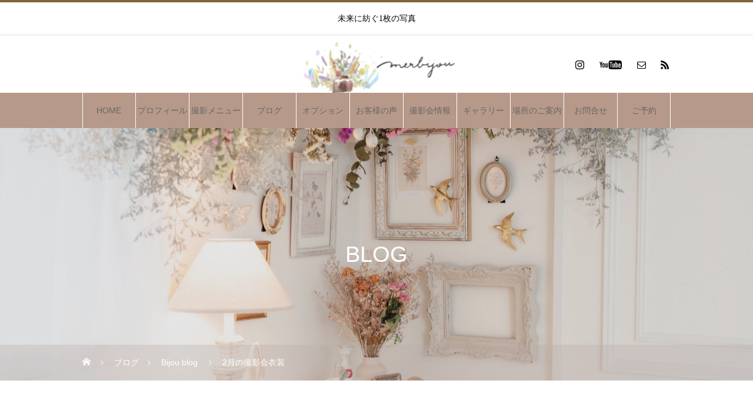

--- FILE ---
content_type: text/html; charset=UTF-8
request_url: https://merbijou.com/ouchistudio/costume/
body_size: 23404
content:
<!DOCTYPE html>
<html class="pc" lang="ja">
<head>
<meta charset="UTF-8">
<!--[if IE]><meta http-equiv="X-UA-Compatible" content="IE=edge"><![endif]-->
<meta name="viewport" content="width=device-width">
<title>2月の撮影会衣装 | 東京都墨田区フォトスタジオmerbijou</title>
<meta name="description" content="「アンティークなケーキ屋さん」撮影会衣装は各1点づづですが今回はご用意しました☆女の子・ワンピース　S・M・L　各1点（80㎝～120㎝まで）Sサイズ（80～90）Mサイズ（90～100）...">
<link rel="pingback" href="https://merbijou.com/xmlrpc.php">
<link rel="shortcut icon" href="https://merbijou.com/wp-content/uploads/2020/11/insta-merbijou.jpg">
<meta name='robots' content='max-image-preview:large' />
<link rel="alternate" type="application/rss+xml" title="東京都墨田区フォトスタジオmerbijou &raquo; フィード" href="https://merbijou.com/feed/" />
<link rel="alternate" title="oEmbed (JSON)" type="application/json+oembed" href="https://merbijou.com/wp-json/oembed/1.0/embed?url=https%3A%2F%2Fmerbijou.com%2Fouchistudio%2Fcostume%2F" />
<link rel="alternate" title="oEmbed (XML)" type="text/xml+oembed" href="https://merbijou.com/wp-json/oembed/1.0/embed?url=https%3A%2F%2Fmerbijou.com%2Fouchistudio%2Fcostume%2F&#038;format=xml" />

<!-- SEO SIMPLE PACK 3.2.0 -->
<title>2月の撮影会衣装 | 東京都墨田区フォトスタジオmerbijou</title>
<meta name="description" content="「アンティークなケーキ屋さん」撮影会 衣装は各1点づづですが今回はご用意しました☆ 女の子 ・ワンピース　S・M・L　各1点 （80㎝～120㎝まで） Sサイズ（80～90） Mサイズ（90～100） Lサイズ（110～120） 男の子 ・">
<meta name="keywords" content="フォトスタジオ,マタニティ,バースデー,七五三">
<link rel="canonical" href="https://merbijou.com/ouchistudio/costume/">
<meta property="og:locale" content="ja_JP">
<meta property="og:type" content="article">
<meta property="og:image" content="https://merbijou.com/wp-content/uploads/2023/01/DSC05479-scaled.jpg">
<meta property="og:title" content="2月の撮影会衣装 | 東京都墨田区フォトスタジオmerbijou">
<meta property="og:description" content="「アンティークなケーキ屋さん」撮影会 衣装は各1点づづですが今回はご用意しました☆ 女の子 ・ワンピース　S・M・L　各1点 （80㎝～120㎝まで） Sサイズ（80～90） Mサイズ（90～100） Lサイズ（110～120） 男の子 ・">
<meta property="og:url" content="https://merbijou.com/ouchistudio/costume/">
<meta property="og:site_name" content="東京都墨田区フォトスタジオmerbijou">
<meta name="twitter:card" content="summary">
<!-- Google Analytics (gtag.js) -->
<script async src="https://www.googletagmanager.com/gtag/js?id=G-VWPMF696PF"></script>
<script>
	window.dataLayer = window.dataLayer || [];
	function gtag(){dataLayer.push(arguments);}
	gtag("js", new Date());
	gtag("config", "G-VWPMF696PF");
	gtag("config", "UA-184475292-1");
</script>
	<!-- / SEO SIMPLE PACK -->

<style id='wp-img-auto-sizes-contain-inline-css' type='text/css'>
img:is([sizes=auto i],[sizes^="auto," i]){contain-intrinsic-size:3000px 1500px}
/*# sourceURL=wp-img-auto-sizes-contain-inline-css */
</style>
<link rel='stylesheet' id='style-css' href='https://merbijou.com/wp-content/themes/heal_tcd077/style.css?ver=1.4.1' type='text/css' media='all' />
<link rel='stylesheet' id='sbi_styles-css' href='https://merbijou.com/wp-content/plugins/instagram-feed/css/sbi-styles.min.css?ver=6.1.6' type='text/css' media='all' />
<style id='wp-emoji-styles-inline-css' type='text/css'>

	img.wp-smiley, img.emoji {
		display: inline !important;
		border: none !important;
		box-shadow: none !important;
		height: 1em !important;
		width: 1em !important;
		margin: 0 0.07em !important;
		vertical-align: -0.1em !important;
		background: none !important;
		padding: 0 !important;
	}
/*# sourceURL=wp-emoji-styles-inline-css */
</style>
<style id='wp-block-library-inline-css' type='text/css'>
:root{--wp-block-synced-color:#7a00df;--wp-block-synced-color--rgb:122,0,223;--wp-bound-block-color:var(--wp-block-synced-color);--wp-editor-canvas-background:#ddd;--wp-admin-theme-color:#007cba;--wp-admin-theme-color--rgb:0,124,186;--wp-admin-theme-color-darker-10:#006ba1;--wp-admin-theme-color-darker-10--rgb:0,107,160.5;--wp-admin-theme-color-darker-20:#005a87;--wp-admin-theme-color-darker-20--rgb:0,90,135;--wp-admin-border-width-focus:2px}@media (min-resolution:192dpi){:root{--wp-admin-border-width-focus:1.5px}}.wp-element-button{cursor:pointer}:root .has-very-light-gray-background-color{background-color:#eee}:root .has-very-dark-gray-background-color{background-color:#313131}:root .has-very-light-gray-color{color:#eee}:root .has-very-dark-gray-color{color:#313131}:root .has-vivid-green-cyan-to-vivid-cyan-blue-gradient-background{background:linear-gradient(135deg,#00d084,#0693e3)}:root .has-purple-crush-gradient-background{background:linear-gradient(135deg,#34e2e4,#4721fb 50%,#ab1dfe)}:root .has-hazy-dawn-gradient-background{background:linear-gradient(135deg,#faaca8,#dad0ec)}:root .has-subdued-olive-gradient-background{background:linear-gradient(135deg,#fafae1,#67a671)}:root .has-atomic-cream-gradient-background{background:linear-gradient(135deg,#fdd79a,#004a59)}:root .has-nightshade-gradient-background{background:linear-gradient(135deg,#330968,#31cdcf)}:root .has-midnight-gradient-background{background:linear-gradient(135deg,#020381,#2874fc)}:root{--wp--preset--font-size--normal:16px;--wp--preset--font-size--huge:42px}.has-regular-font-size{font-size:1em}.has-larger-font-size{font-size:2.625em}.has-normal-font-size{font-size:var(--wp--preset--font-size--normal)}.has-huge-font-size{font-size:var(--wp--preset--font-size--huge)}.has-text-align-center{text-align:center}.has-text-align-left{text-align:left}.has-text-align-right{text-align:right}.has-fit-text{white-space:nowrap!important}#end-resizable-editor-section{display:none}.aligncenter{clear:both}.items-justified-left{justify-content:flex-start}.items-justified-center{justify-content:center}.items-justified-right{justify-content:flex-end}.items-justified-space-between{justify-content:space-between}.screen-reader-text{border:0;clip-path:inset(50%);height:1px;margin:-1px;overflow:hidden;padding:0;position:absolute;width:1px;word-wrap:normal!important}.screen-reader-text:focus{background-color:#ddd;clip-path:none;color:#444;display:block;font-size:1em;height:auto;left:5px;line-height:normal;padding:15px 23px 14px;text-decoration:none;top:5px;width:auto;z-index:100000}html :where(.has-border-color){border-style:solid}html :where([style*=border-top-color]){border-top-style:solid}html :where([style*=border-right-color]){border-right-style:solid}html :where([style*=border-bottom-color]){border-bottom-style:solid}html :where([style*=border-left-color]){border-left-style:solid}html :where([style*=border-width]){border-style:solid}html :where([style*=border-top-width]){border-top-style:solid}html :where([style*=border-right-width]){border-right-style:solid}html :where([style*=border-bottom-width]){border-bottom-style:solid}html :where([style*=border-left-width]){border-left-style:solid}html :where(img[class*=wp-image-]){height:auto;max-width:100%}:where(figure){margin:0 0 1em}html :where(.is-position-sticky){--wp-admin--admin-bar--position-offset:var(--wp-admin--admin-bar--height,0px)}@media screen and (max-width:600px){html :where(.is-position-sticky){--wp-admin--admin-bar--position-offset:0px}}

/*# sourceURL=wp-block-library-inline-css */
</style><style id='global-styles-inline-css' type='text/css'>
:root{--wp--preset--aspect-ratio--square: 1;--wp--preset--aspect-ratio--4-3: 4/3;--wp--preset--aspect-ratio--3-4: 3/4;--wp--preset--aspect-ratio--3-2: 3/2;--wp--preset--aspect-ratio--2-3: 2/3;--wp--preset--aspect-ratio--16-9: 16/9;--wp--preset--aspect-ratio--9-16: 9/16;--wp--preset--color--black: #000000;--wp--preset--color--cyan-bluish-gray: #abb8c3;--wp--preset--color--white: #ffffff;--wp--preset--color--pale-pink: #f78da7;--wp--preset--color--vivid-red: #cf2e2e;--wp--preset--color--luminous-vivid-orange: #ff6900;--wp--preset--color--luminous-vivid-amber: #fcb900;--wp--preset--color--light-green-cyan: #7bdcb5;--wp--preset--color--vivid-green-cyan: #00d084;--wp--preset--color--pale-cyan-blue: #8ed1fc;--wp--preset--color--vivid-cyan-blue: #0693e3;--wp--preset--color--vivid-purple: #9b51e0;--wp--preset--gradient--vivid-cyan-blue-to-vivid-purple: linear-gradient(135deg,rgb(6,147,227) 0%,rgb(155,81,224) 100%);--wp--preset--gradient--light-green-cyan-to-vivid-green-cyan: linear-gradient(135deg,rgb(122,220,180) 0%,rgb(0,208,130) 100%);--wp--preset--gradient--luminous-vivid-amber-to-luminous-vivid-orange: linear-gradient(135deg,rgb(252,185,0) 0%,rgb(255,105,0) 100%);--wp--preset--gradient--luminous-vivid-orange-to-vivid-red: linear-gradient(135deg,rgb(255,105,0) 0%,rgb(207,46,46) 100%);--wp--preset--gradient--very-light-gray-to-cyan-bluish-gray: linear-gradient(135deg,rgb(238,238,238) 0%,rgb(169,184,195) 100%);--wp--preset--gradient--cool-to-warm-spectrum: linear-gradient(135deg,rgb(74,234,220) 0%,rgb(151,120,209) 20%,rgb(207,42,186) 40%,rgb(238,44,130) 60%,rgb(251,105,98) 80%,rgb(254,248,76) 100%);--wp--preset--gradient--blush-light-purple: linear-gradient(135deg,rgb(255,206,236) 0%,rgb(152,150,240) 100%);--wp--preset--gradient--blush-bordeaux: linear-gradient(135deg,rgb(254,205,165) 0%,rgb(254,45,45) 50%,rgb(107,0,62) 100%);--wp--preset--gradient--luminous-dusk: linear-gradient(135deg,rgb(255,203,112) 0%,rgb(199,81,192) 50%,rgb(65,88,208) 100%);--wp--preset--gradient--pale-ocean: linear-gradient(135deg,rgb(255,245,203) 0%,rgb(182,227,212) 50%,rgb(51,167,181) 100%);--wp--preset--gradient--electric-grass: linear-gradient(135deg,rgb(202,248,128) 0%,rgb(113,206,126) 100%);--wp--preset--gradient--midnight: linear-gradient(135deg,rgb(2,3,129) 0%,rgb(40,116,252) 100%);--wp--preset--font-size--small: 13px;--wp--preset--font-size--medium: 20px;--wp--preset--font-size--large: 36px;--wp--preset--font-size--x-large: 42px;--wp--preset--spacing--20: 0.44rem;--wp--preset--spacing--30: 0.67rem;--wp--preset--spacing--40: 1rem;--wp--preset--spacing--50: 1.5rem;--wp--preset--spacing--60: 2.25rem;--wp--preset--spacing--70: 3.38rem;--wp--preset--spacing--80: 5.06rem;--wp--preset--shadow--natural: 6px 6px 9px rgba(0, 0, 0, 0.2);--wp--preset--shadow--deep: 12px 12px 50px rgba(0, 0, 0, 0.4);--wp--preset--shadow--sharp: 6px 6px 0px rgba(0, 0, 0, 0.2);--wp--preset--shadow--outlined: 6px 6px 0px -3px rgb(255, 255, 255), 6px 6px rgb(0, 0, 0);--wp--preset--shadow--crisp: 6px 6px 0px rgb(0, 0, 0);}:where(.is-layout-flex){gap: 0.5em;}:where(.is-layout-grid){gap: 0.5em;}body .is-layout-flex{display: flex;}.is-layout-flex{flex-wrap: wrap;align-items: center;}.is-layout-flex > :is(*, div){margin: 0;}body .is-layout-grid{display: grid;}.is-layout-grid > :is(*, div){margin: 0;}:where(.wp-block-columns.is-layout-flex){gap: 2em;}:where(.wp-block-columns.is-layout-grid){gap: 2em;}:where(.wp-block-post-template.is-layout-flex){gap: 1.25em;}:where(.wp-block-post-template.is-layout-grid){gap: 1.25em;}.has-black-color{color: var(--wp--preset--color--black) !important;}.has-cyan-bluish-gray-color{color: var(--wp--preset--color--cyan-bluish-gray) !important;}.has-white-color{color: var(--wp--preset--color--white) !important;}.has-pale-pink-color{color: var(--wp--preset--color--pale-pink) !important;}.has-vivid-red-color{color: var(--wp--preset--color--vivid-red) !important;}.has-luminous-vivid-orange-color{color: var(--wp--preset--color--luminous-vivid-orange) !important;}.has-luminous-vivid-amber-color{color: var(--wp--preset--color--luminous-vivid-amber) !important;}.has-light-green-cyan-color{color: var(--wp--preset--color--light-green-cyan) !important;}.has-vivid-green-cyan-color{color: var(--wp--preset--color--vivid-green-cyan) !important;}.has-pale-cyan-blue-color{color: var(--wp--preset--color--pale-cyan-blue) !important;}.has-vivid-cyan-blue-color{color: var(--wp--preset--color--vivid-cyan-blue) !important;}.has-vivid-purple-color{color: var(--wp--preset--color--vivid-purple) !important;}.has-black-background-color{background-color: var(--wp--preset--color--black) !important;}.has-cyan-bluish-gray-background-color{background-color: var(--wp--preset--color--cyan-bluish-gray) !important;}.has-white-background-color{background-color: var(--wp--preset--color--white) !important;}.has-pale-pink-background-color{background-color: var(--wp--preset--color--pale-pink) !important;}.has-vivid-red-background-color{background-color: var(--wp--preset--color--vivid-red) !important;}.has-luminous-vivid-orange-background-color{background-color: var(--wp--preset--color--luminous-vivid-orange) !important;}.has-luminous-vivid-amber-background-color{background-color: var(--wp--preset--color--luminous-vivid-amber) !important;}.has-light-green-cyan-background-color{background-color: var(--wp--preset--color--light-green-cyan) !important;}.has-vivid-green-cyan-background-color{background-color: var(--wp--preset--color--vivid-green-cyan) !important;}.has-pale-cyan-blue-background-color{background-color: var(--wp--preset--color--pale-cyan-blue) !important;}.has-vivid-cyan-blue-background-color{background-color: var(--wp--preset--color--vivid-cyan-blue) !important;}.has-vivid-purple-background-color{background-color: var(--wp--preset--color--vivid-purple) !important;}.has-black-border-color{border-color: var(--wp--preset--color--black) !important;}.has-cyan-bluish-gray-border-color{border-color: var(--wp--preset--color--cyan-bluish-gray) !important;}.has-white-border-color{border-color: var(--wp--preset--color--white) !important;}.has-pale-pink-border-color{border-color: var(--wp--preset--color--pale-pink) !important;}.has-vivid-red-border-color{border-color: var(--wp--preset--color--vivid-red) !important;}.has-luminous-vivid-orange-border-color{border-color: var(--wp--preset--color--luminous-vivid-orange) !important;}.has-luminous-vivid-amber-border-color{border-color: var(--wp--preset--color--luminous-vivid-amber) !important;}.has-light-green-cyan-border-color{border-color: var(--wp--preset--color--light-green-cyan) !important;}.has-vivid-green-cyan-border-color{border-color: var(--wp--preset--color--vivid-green-cyan) !important;}.has-pale-cyan-blue-border-color{border-color: var(--wp--preset--color--pale-cyan-blue) !important;}.has-vivid-cyan-blue-border-color{border-color: var(--wp--preset--color--vivid-cyan-blue) !important;}.has-vivid-purple-border-color{border-color: var(--wp--preset--color--vivid-purple) !important;}.has-vivid-cyan-blue-to-vivid-purple-gradient-background{background: var(--wp--preset--gradient--vivid-cyan-blue-to-vivid-purple) !important;}.has-light-green-cyan-to-vivid-green-cyan-gradient-background{background: var(--wp--preset--gradient--light-green-cyan-to-vivid-green-cyan) !important;}.has-luminous-vivid-amber-to-luminous-vivid-orange-gradient-background{background: var(--wp--preset--gradient--luminous-vivid-amber-to-luminous-vivid-orange) !important;}.has-luminous-vivid-orange-to-vivid-red-gradient-background{background: var(--wp--preset--gradient--luminous-vivid-orange-to-vivid-red) !important;}.has-very-light-gray-to-cyan-bluish-gray-gradient-background{background: var(--wp--preset--gradient--very-light-gray-to-cyan-bluish-gray) !important;}.has-cool-to-warm-spectrum-gradient-background{background: var(--wp--preset--gradient--cool-to-warm-spectrum) !important;}.has-blush-light-purple-gradient-background{background: var(--wp--preset--gradient--blush-light-purple) !important;}.has-blush-bordeaux-gradient-background{background: var(--wp--preset--gradient--blush-bordeaux) !important;}.has-luminous-dusk-gradient-background{background: var(--wp--preset--gradient--luminous-dusk) !important;}.has-pale-ocean-gradient-background{background: var(--wp--preset--gradient--pale-ocean) !important;}.has-electric-grass-gradient-background{background: var(--wp--preset--gradient--electric-grass) !important;}.has-midnight-gradient-background{background: var(--wp--preset--gradient--midnight) !important;}.has-small-font-size{font-size: var(--wp--preset--font-size--small) !important;}.has-medium-font-size{font-size: var(--wp--preset--font-size--medium) !important;}.has-large-font-size{font-size: var(--wp--preset--font-size--large) !important;}.has-x-large-font-size{font-size: var(--wp--preset--font-size--x-large) !important;}
/*# sourceURL=global-styles-inline-css */
</style>

<style id='classic-theme-styles-inline-css' type='text/css'>
/*! This file is auto-generated */
.wp-block-button__link{color:#fff;background-color:#32373c;border-radius:9999px;box-shadow:none;text-decoration:none;padding:calc(.667em + 2px) calc(1.333em + 2px);font-size:1.125em}.wp-block-file__button{background:#32373c;color:#fff;text-decoration:none}
/*# sourceURL=/wp-includes/css/classic-themes.min.css */
</style>
<link rel='stylesheet' id='wp-components-css' href='https://merbijou.com/wp-includes/css/dist/components/style.min.css?ver=6.9' type='text/css' media='all' />
<link rel='stylesheet' id='wp-preferences-css' href='https://merbijou.com/wp-includes/css/dist/preferences/style.min.css?ver=6.9' type='text/css' media='all' />
<link rel='stylesheet' id='wp-block-editor-css' href='https://merbijou.com/wp-includes/css/dist/block-editor/style.min.css?ver=6.9' type='text/css' media='all' />
<link rel='stylesheet' id='wp-reusable-blocks-css' href='https://merbijou.com/wp-includes/css/dist/reusable-blocks/style.min.css?ver=6.9' type='text/css' media='all' />
<link rel='stylesheet' id='wp-patterns-css' href='https://merbijou.com/wp-includes/css/dist/patterns/style.min.css?ver=6.9' type='text/css' media='all' />
<link rel='stylesheet' id='wp-editor-css' href='https://merbijou.com/wp-includes/css/dist/editor/style.min.css?ver=6.9' type='text/css' media='all' />
<link rel='stylesheet' id='block-robo-gallery-style-css-css' href='https://merbijou.com/wp-content/plugins/robo-gallery/includes/extensions/block/dist/blocks.style.build.css?ver=3.1.3' type='text/css' media='all' />
<link rel='stylesheet' id='contact-form-7-css' href='https://merbijou.com/wp-content/plugins/contact-form-7/includes/css/styles.css?ver=5.5.2' type='text/css' media='all' />
<link rel='stylesheet' id='extendify-sdk-utility-classes-css' href='https://merbijou.com/wp-content/plugins/ml-slider/extendify-sdk/public/build/extendify-utilities.css?ver=11.7' type='text/css' media='all' />
<link rel='stylesheet' id='ez-icomoon-css' href='https://merbijou.com/wp-content/plugins/easy-table-of-contents/vendor/icomoon/style.min.css?ver=2.0.11' type='text/css' media='all' />
<link rel='stylesheet' id='ez-toc-css' href='https://merbijou.com/wp-content/plugins/easy-table-of-contents/assets/css/screen.min.css?ver=2.0.11' type='text/css' media='all' />
<style id='ez-toc-inline-css' type='text/css'>
div#ez-toc-container p.ez-toc-title {font-size: 120%;}div#ez-toc-container p.ez-toc-title {font-weight: 500;}div#ez-toc-container ul li {font-size: 95%;}div#ez-toc-container {background: #fff;border: 1px solid #cab8d9;}div#ez-toc-container p.ez-toc-title {color: #cab8d9;}div#ez-toc-container ul.ez-toc-list a {color: #cab8d9;}div#ez-toc-container ul.ez-toc-list a:hover {color: #cab8d9;}div#ez-toc-container ul.ez-toc-list a:visited {color: #8c8c8c;}
/*# sourceURL=ez-toc-inline-css */
</style>
<script type="text/javascript" src="https://merbijou.com/wp-includes/js/jquery/jquery.min.js?ver=3.7.1" id="jquery-core-js"></script>
<script type="text/javascript" src="https://merbijou.com/wp-includes/js/jquery/jquery-migrate.min.js?ver=3.4.1" id="jquery-migrate-js"></script>
<link rel="https://api.w.org/" href="https://merbijou.com/wp-json/" /><link rel="alternate" title="JSON" type="application/json" href="https://merbijou.com/wp-json/wp/v2/posts/2079" /><link rel='shortlink' href='https://merbijou.com/?p=2079' />
	<link rel="preconnect" href="https://fonts.googleapis.com">
	<link rel="preconnect" href="https://fonts.gstatic.com">
	
<link rel="stylesheet" href="https://merbijou.com/wp-content/themes/heal_tcd077/css/design-plus.css?ver=1.4.1">
<link rel="stylesheet" href="https://merbijou.com/wp-content/themes/heal_tcd077/css/sns-botton.css?ver=1.4.1">
<link rel="stylesheet" media="screen and (max-width:1151px)" href="https://merbijou.com/wp-content/themes/heal_tcd077/css/responsive.css?ver=1.4.1">
<link rel="stylesheet" media="screen and (max-width:1151px)" href="https://merbijou.com/wp-content/themes/heal_tcd077/css/footer-bar.css?ver=1.4.1">

<script src="https://merbijou.com/wp-content/themes/heal_tcd077/js/jquery.easing.1.4.js?ver=1.4.1"></script>
<script src="https://merbijou.com/wp-content/themes/heal_tcd077/js/jscript.js?ver=1.4.1"></script>
<script src="https://merbijou.com/wp-content/themes/heal_tcd077/js/comment.js?ver=1.4.1"></script>

<link rel="stylesheet" href="https://merbijou.com/wp-content/themes/heal_tcd077/js/simplebar.css?ver=1.4.1">
<script src="https://merbijou.com/wp-content/themes/heal_tcd077/js/simplebar.min.js?ver=1.4.1"></script>


<script src="https://merbijou.com/wp-content/themes/heal_tcd077/js/header_fix.js?ver=1.4.1"></script>
<script src="https://merbijou.com/wp-content/themes/heal_tcd077/js/header_fix_mobile.js?ver=1.4.1"></script>


<style type="text/css">

body, input, textarea { font-family: Arial, "ヒラギノ角ゴ ProN W3", "Hiragino Kaku Gothic ProN", "メイリオ", Meiryo, sans-serif; }
.gothic_font { font-family: "Hiragino Sans", "ヒラギノ角ゴ ProN", "Hiragino Kaku Gothic ProN", "游ゴシック", YuGothic, "メイリオ", Meiryo, sans-serif !important; }

.rich_font, .p-vertical { font-family: Arial, "ヒラギノ角ゴ ProN W3", "Hiragino Kaku Gothic ProN", "メイリオ", Meiryo, sans-serif; }

.widget_headline { font-family: Arial, "ヒラギノ角ゴ ProN W3", "Hiragino Kaku Gothic ProN", "メイリオ", Meiryo, sans-serif; }

.button_font { font-family: Arial, "ヒラギノ角ゴ ProN W3", "Hiragino Kaku Gothic ProN", "メイリオ", Meiryo, sans-serif; }

.rich_font_type1 { font-family: Arial, "ヒラギノ角ゴ ProN W3", "Hiragino Kaku Gothic ProN", "メイリオ", Meiryo, sans-serif; }
.rich_font_type2 { font-family: "Hiragino Sans", "ヒラギノ角ゴ ProN", "Hiragino Kaku Gothic ProN", "游ゴシック", YuGothic, "メイリオ", Meiryo, sans-serif; font-weight:500; }
.rich_font_type3 { font-family: "Times New Roman" , "游明朝" , "Yu Mincho" , "游明朝体" , "YuMincho" , "ヒラギノ明朝 Pro W3" , "Hiragino Mincho Pro" , "HiraMinProN-W3" , "HGS明朝E" , "ＭＳ Ｐ明朝" , "MS PMincho" , serif; font-weight:500; }

.post_content, #next_prev_post { font-family: Arial, "ヒラギノ角ゴ ProN W3", "Hiragino Kaku Gothic ProN", "メイリオ", Meiryo, sans-serif; }

#site_desc { font-size:14px; }
@media screen and (max-width:750px) {
  #site_desc { font-size:11px; }
}
#global_menu { background:#b79989; }
#global_menu > ul { border-color:#ffffff; }
#global_menu > ul > li { border-color:#ffffff; }
#global_menu > ul > li > a { color:#666666; }
#global_menu > ul > li > a:hover, #global_menu > ul > li.megamenu_parent.active_button > a { color:#f19ca7; }
#global_menu ul ul { font-family: "Hiragino Sans", "ヒラギノ角ゴ ProN", "Hiragino Kaku Gothic ProN", "游ゴシック", YuGothic, "メイリオ", Meiryo, sans-serif !important; }
#global_menu ul ul a { color:#545454; background:#ffffff; }
#global_menu ul ul a:hover { background:#f19ca7; }
#global_menu ul ul li.menu-item-has-children > a:before { color:#545454; }
#drawer_menu { background:#b79989; }
#mobile_menu a { color:#545454; background:#b79989; border-bottom:1px solid #666666; }
#mobile_menu li li a { color:#545454; background:#ffffff; }
#mobile_menu a:hover, #drawer_menu .close_button:hover, #mobile_menu .child_menu_button:hover { color:#dd3535; background:#c4c4c4; }
#mobile_menu li li a:hover { color:#dd3333; }
.megamenu_menu_list { background:rgba(79,79,79,0.5); }
.megamenu_menu_list .title_area { background:rgba(76,76,76,0.5); }
.megamenu_menu_list .title { font-size:26px; }
.megamenu_menu_list .title span { font-size:16px; }
.megamenu_blog_list { background:rgba(76,76,76,0.5); }
.megamenu_blog_list .post_list .title_area {
  background: -moz-linear-gradient(top,  rgba(0,0,0,0) 0%, rgba(76,76,76,0.8) 100%);
  background: -webkit-linear-gradient(top,  rgba(0,0,0,0) 0%,rgba(76,76,76,0.8) 100%);
  background: linear-gradient(to bottom,  rgba(0,0,0,0) 0%,rgba(76,76,76,0.8) 100%);
}
.megamenu_blog_list .post_list .title { font-size:14px; }
.megamenu_blog_list .menu_area a:hover, .megamenu_blog_list .menu_area li.active a { color:#f19ca7; }
#bread_crumb { background:rgba(183,170,165,0.3); }
#footer_banner .title { font-size:22px; color:#ffffff; background:rgba(183,153,137,0.5); }
@media screen and (max-width:750px) {
  #footer_banner .title { font-size:20px; }
}
#footer_button a { color:#dd5858  !important; border-color:#dd6666; }
#footer_button a:hover { color:#ffffff !important; background:#b79989; border-color:#472805; }

#page_header .headline { color:#FFFFFF; }
#page_header .headline { font-size:38px; }
#catch_area .catch { font-size:38px; color:#58330d; }
#catch_area .desc { font-size:16px; }
.blog_list .title { font-size:16px; }
#post_title_area .title { font-size:28px; }
#article .post_content { font-size:16px; }
#related_post .headline, #comments .headline { font-size:16px; color:#ffffff; background:#c7aae2; }
@media screen and (max-width:750px) {
  #page_header .headline { font-size:22px; }
  #page_header .sub_title { font-size:12px; }
  #catch_area .catch { font-size:22px; }
  #catch_area .desc { font-size:14px; }
  .blog_list .title { font-size:14px; }
  #post_title_area .title { font-size:20px; }
  #article .post_content { font-size:14px; }
  #related_post .headline, #comments .headline { font-size:14px; }
}

.author_profile a.avatar img, .animate_image img, .animate_background .image, #recipe_archive .blur_image {
  width:100%; height:auto;
  -webkit-transition: transform  0.75s ease;
  transition: transform  0.75s ease;
}
.author_profile a.avatar:hover img, .animate_image:hover img, .animate_background:hover .image, #recipe_archive a:hover .blur_image {
  -webkit-transform: scale(1.2);
  transform: scale(1.2);
}




a { color:#000; }

#header_logo a, #footer_logo a, #comment_headline, .tcd_category_list a:hover, .tcd_category_list .child_menu_button:hover, #post_title_area .post_meta a:hover, #news_list a:hover .date, .index_blog .blog_list .post_meta li a:hover,
  .cardlink_title a:hover, #related_post .item a:hover, .comment a:hover, .comment_form_wrapper a:hover, .author_profile a:hover, .author_profile .author_link li a:hover:before, #post_meta_bottom a:hover,
    #searchform .submit_button:hover:before, .styled_post_list1 a:hover .title_area, .styled_post_list1 a:hover .date, .p-dropdown__title:hover:after, .p-dropdown__list li a:hover, #menu_button:hover:before
  { color: #7f653b; }

#submit_comment:hover, #cancel_comment_reply a:hover, #wp-calendar #prev a:hover, #wp-calendar #next a:hover, #wp-calendar td a:hover, #p_readmore .button, .page_navi span.current, .page_navi a:hover, #post_pagination p, #post_pagination a:hover, .c-pw__btn:hover, #post_pagination a:hover
  { background-color: #7f653b; }

#header, #comment_textarea textarea:focus, .c-pw__box-input:focus, .page_navi span.current, .page_navi a:hover, #post_pagination p, #post_pagination a:hover
  { border-color: #7f653b; }

a:hover, #header_logo a:hover, #footer_logo a:hover, #bread_crumb a:hover, #bread_crumb li.home a:hover:before, #next_prev_post a:hover, #next_prev_post a:hover:before, #schedule_list_headline_pc a:hover:before, #staff_single_header li a:hover:before, #header_social_link li a:hover:before, .blog_list .post_meta li a:hover
  { color: #cecece; }
#p_readmore .button:hover
  { background-color: #cecece; }
.post_content a { color:#757575; }
.post_content a:hover { color:#999999; }
body { background:#ffffff; }

.widget_headline { background: #cab8d9; }

.styled_h2 {
  font-size:22px !important; text-align:left; color:#603b3b;   border-top:1px solid #9e6f66;
  border-bottom:1px solid #9e6f66;
  border-left:0px solid #9e6f66;
  border-right:0px solid #9e6f66;
  padding:30px 0px 30px 0px !important;
  margin:0px 0px 30px !important;
}
.styled_h3 {
  font-size:20px !important; text-align:left; color:#7c7c7c;   border-top:2px solid #f7aba3;
  border-bottom:1px solid #f7aba3;
  border-left:0px solid #f7aba3;
  border-right:0px solid #f7aba3;
  padding:30px 20px 30px 20px !important;
  margin:0px 0px 30px !important;
}
.styled_h4 {
  font-size:18px !important; text-align:left; color:#7c7c7c; background:#ffffff;  border-top:0px solid #ad6656;
  border-bottom:0px solid #ad6656;
  border-left:2px solid #ad6656;
  border-right:0px solid #ad6656;
  padding:10px 0px 10px 15px !important;
  margin:0px 0px 30px !important;
}
.styled_h5 {
  font-size:16px !important; text-align:left; color:#606060;   border-top:0px solid #efaaa2;
  border-bottom:0px solid #efaaa2;
  border-left:0px solid #efaaa2;
  border-right:0px solid #efaaa2;
  padding:15px 15px 15px 15px !important;
  margin:0px 0px 30px !important;
}
.q_custom_button1 { background: #9e6f66; color: #ffffff !important; border-color: #9e6f66 !important; }
.q_custom_button1:hover, .q_custom_button1:focus { background: #4c0200; color: #ffffff !important; border-color: #4c0200 !important; }
.q_custom_button2 { background: #cab8d9; color: #ffffff !important; border-color: #cab8d9 !important; }
.q_custom_button2:hover, .q_custom_button2:focus { background: #7d7d7d; color: #ffffff !important; border-color: #7d7d7d !important; }
.q_custom_button3 { background: #e3acae; color: #ffffff !important; border-color: #e3acae !important; }
.q_custom_button3:hover, .q_custom_button3:focus { background: #afafaf; color: #ffffff !important; border-color: #7d7d7d !important; }
.speech_balloon_left1 .speach_balloon_text { background-color: #ffdfdf; border-color: #ffdfdf; color: #000000 }
.speech_balloon_left1 .speach_balloon_text::before { border-right-color: #ffdfdf }
.speech_balloon_left1 .speach_balloon_text::after { border-right-color: #ffdfdf }
.speech_balloon_left2 .speach_balloon_text { background-color: #ffffff; border-color: #ff5353; color: #000000 }
.speech_balloon_left2 .speach_balloon_text::before { border-right-color: #ff5353 }
.speech_balloon_left2 .speach_balloon_text::after { border-right-color: #ffffff }
.speech_balloon_right1 .speach_balloon_text { background-color: #ccf4ff; border-color: #ccf4ff; color: #000000 }
.speech_balloon_right1 .speach_balloon_text::before { border-left-color: #ccf4ff }
.speech_balloon_right1 .speach_balloon_text::after { border-left-color: #ccf4ff }
.speech_balloon_right2 .speach_balloon_text { background-color: #ffffff; border-color: #0789b5; color: #000000 }
.speech_balloon_right2 .speach_balloon_text::before { border-left-color: #0789b5 }
.speech_balloon_right2 .speach_balloon_text::after { border-left-color: #ffffff }

</style>

<link rel="icon" href="https://merbijou.com/wp-content/uploads/2022/03/cropped-insta-merbijou-32x32.jpg" sizes="32x32" />
<link rel="icon" href="https://merbijou.com/wp-content/uploads/2022/03/cropped-insta-merbijou-192x192.jpg" sizes="192x192" />
<link rel="apple-touch-icon" href="https://merbijou.com/wp-content/uploads/2022/03/cropped-insta-merbijou-180x180.jpg" />
<meta name="msapplication-TileImage" content="https://merbijou.com/wp-content/uploads/2022/03/cropped-insta-merbijou-270x270.jpg" />
	<style id="egf-frontend-styles" type="text/css">
		p {} h1 {} h2 {} h3 {} h4 {} h5 {} h6 {} 	</style>
	</head>
<body id="body" class="wp-singular post-template-default single single-post postid-2079 single-format-standard wp-theme-heal_tcd077 use_header_fix use_mobile_header_fix">


<div id="container">

 <header id="header">

    <div id="site_desc" class="rich_font_type3"><span >未来に紡ぐ1枚の写真</span></div>
  
  <div id="header_top">
   <div id="header_logo">
    <div class="logo">
 <a href="https://merbijou.com/" title="東京都墨田区フォトスタジオmerbijou">
    <img class="pc_logo_image type1" src="https://merbijou.com/wp-content/uploads/2020/11/ss-e1604409301285.jpg?1769633140" alt="東京都墨田区フォトスタジオmerbijou" title="東京都墨田区フォトスタジオmerbijou" width="265" height="100" />
      <img class="mobile_logo_image" src="https://merbijou.com/wp-content/uploads/2020/11/48ADD49B-06EE-4C28-BA08-C1152D84DF5C.png?1769633140" alt="東京都墨田区フォトスタジオmerbijou" title="東京都墨田区フォトスタジオmerbijou" width="130" height="50" />
   </a>
</div>

   </div>
         <ul id="header_social_link" class="clearfix">
    <li class="insta"><a href="https://www.instagram.com/_merbijou_/" rel="nofollow" target="_blank" title="Instagram"><span>Instagram</span></a></li>                <li class="youtube"><a href="https://youtu.be/yIFf3Kf46bQ?si=do3KD1g45j9j0gmu" rel="nofollow" target="_blank" title="Youtube"><span>Youtube</span></a></li>    <li class="contact"><a href="https://linktr.ee/_merbijou_" rel="nofollow" target="_blank" title="Contact"><span>Contact</span></a></li>    <li class="rss"><a href="https://merbijou.com/feed/" rel="nofollow" target="_blank" title="RSS"><span>RSS</span></a></li>   </ul>
     </div>

    <a href="#" id="menu_button"><span>メニュー</span></a>
  <nav id="global_menu" class="rich_font_type2">
   <ul id="menu-%e3%83%a1%e3%83%8b%e3%83%a5%e3%83%bc" class="menu"><li id="menu-item-47" class="menu-item menu-item-type-custom menu-item-object-custom menu-item-home menu-item-47"><a href="https://merbijou.com">HOME</a></li>
<li id="menu-item-115" class="menu-item menu-item-type-post_type menu-item-object-page menu-item-115"><a href="https://merbijou.com/merbijouwelcom/">プロフィール</a></li>
<li id="menu-item-48" class="menu-item menu-item-type-custom menu-item-object-custom menu-item-has-children menu-item-48"><a href="https://merbijou.com/menu/" class="megamenu_button" data-megamenu="js-megamenu48">撮影メニュー</a>
<ul class="sub-menu">
	<li id="menu-item-237" class="menu-item menu-item-type-custom menu-item-object-custom menu-item-237"><a href="https://merbijou.com/menu/merbijoufphotostudio/">スタジオ撮影</a></li>
	<li id="menu-item-2473" class="menu-item menu-item-type-custom menu-item-object-custom menu-item-2473"><a href="https://merbijou.com/menu/maternityphoto/">マタニティフォト</a></li>
	<li id="menu-item-4636" class="menu-item menu-item-type-custom menu-item-object-custom menu-item-4636"><a href="https://merbijou.com/menu/%ef%bc%97%ef%bc%95%ef%bc%93/">753(9月～12月）</a></li>
	<li id="menu-item-2942" class="menu-item menu-item-type-custom menu-item-object-custom menu-item-2942"><a href="https://merbijou.com/menu/profile/">プロフィール撮影</a></li>
</ul>
</li>
<li id="menu-item-49" class="menu-item menu-item-type-custom menu-item-object-custom menu-item-has-children menu-item-49"><a href="https://merbijou.com/blogpage/" class="megamenu_button" data-megamenu="js-megamenu49">ブログ</a>
<ul class="sub-menu">
	<li id="menu-item-2016" class="menu-item menu-item-type-taxonomy menu-item-object-category current-post-ancestor current-menu-parent current-post-parent menu-item-2016"><a href="https://merbijou.com/category/bijou-blog/">Bijou blog</a></li>
</ul>
</li>
<li id="menu-item-719" class="menu-item menu-item-type-post_type menu-item-object-page menu-item-has-children menu-item-719"><a href="https://merbijou.com/option/">オプション</a>
<ul class="sub-menu">
	<li id="menu-item-2865" class="menu-item menu-item-type-custom menu-item-object-custom menu-item-2865"><a href="https://merbijou.com/menu/dummycake/">ダミーケーキ</a></li>
	<li id="menu-item-1198" class="menu-item menu-item-type-post_type menu-item-object-page menu-item-1198"><a href="https://merbijou.com/fashion/">衣装一覧表</a></li>
	<li id="menu-item-2410" class="menu-item menu-item-type-post_type menu-item-object-page menu-item-2410"><a href="https://merbijou.com/kimono/">着物一覧表</a></li>
	<li id="menu-item-682" class="menu-item menu-item-type-post_type menu-item-object-page menu-item-682"><a href="https://merbijou.com/photobook/">フォトブック各種</a></li>
</ul>
</li>
<li id="menu-item-54" class="menu-item menu-item-type-custom menu-item-object-custom menu-item-54"><a href="https://merbijou.com/voice/">お客様の声</a></li>
<li id="menu-item-2734" class="menu-item menu-item-type-custom menu-item-object-custom menu-item-2734"><a href="https://merbijou.com/news/">撮影会情報</a></li>
<li id="menu-item-338" class="menu-item menu-item-type-post_type menu-item-object-page menu-item-338"><a href="https://merbijou.com/gallery/">ギャラリー</a></li>
<li id="menu-item-2864" class="menu-item menu-item-type-custom menu-item-object-custom menu-item-2864"><a href="https://merbijou.com/map/">場所のご案内</a></li>
<li id="menu-item-143" class="menu-item menu-item-type-custom menu-item-object-custom menu-item-143"><a href="https://resast.jp/inquiry/46687">お問合せ</a></li>
<li id="menu-item-144" class="menu-item menu-item-type-custom menu-item-object-custom menu-item-144"><a href="https://resast.jp/page/reserve_form/30112">ご予約</a></li>
</ul>  </nav>
  
  <div class="megamenu_menu_list" id="js-megamenu48">
 <div class="megamenu_menu_list_inner clearfix">

    <div class="menu_list clearfix rich_font_type2">
      <article class="item">
    <a class="clearfix animate_background" href="https://merbijou.com/menu/merbijoufphotostudio/">
     <div class="image_wrap">
      <div class="image" style="background:url(https://merbijou.com/wp-content/uploads/2020/10/DSC08090-scaled.jpg) no-repeat center center; background-size:cover;"></div>
     </div>
     <div class="title_area">
            <h4 class="title">スタジオ通常メニュー<span>未来に紡ぐ1枚の写真</span></h4>
           </div>
    </a>
   </article>
      <article class="item">
    <a class="clearfix animate_background" href="https://merbijou.com/menu/anniversaryphoto/">
     <div class="image_wrap">
      <div class="image" style="background:url(https://merbijou.com/wp-content/uploads/2024/01/DSC02494-scaled.jpg) no-repeat center center; background-size:cover;"></div>
     </div>
     <div class="title_area">
            <h4 class="title">入園・入学フォト</h4>
           </div>
    </a>
   </article>
      <article class="item">
    <a class="clearfix animate_background" href="https://merbijou.com/menu/maternityphoto/">
     <div class="image_wrap">
      <div class="image" style="background:url(https://merbijou.com/wp-content/uploads/2023/08/DSC06297-scaled.jpg) no-repeat center center; background-size:cover;"></div>
     </div>
     <div class="title_area">
            <h4 class="title">マタニティフォト</h4>
           </div>
    </a>
   </article>
      <article class="item">
    <a class="clearfix animate_background" href="https://merbijou.com/menu/%ef%bc%97%ef%bc%95%ef%bc%93/">
     <div class="image_wrap">
      <div class="image" style="background:url(https://merbijou.com/wp-content/uploads/2024/09/DSC07814-scaled.jpg) no-repeat center center; background-size:cover;"></div>
     </div>
     <div class="title_area">
            <h4 class="title">７５３<span>スタジオ撮影</span></h4>
           </div>
    </a>
   </article>
      <article class="item">
    <a class="clearfix animate_background" href="https://merbijou.com/menu/dummycake/">
     <div class="image_wrap">
      <div class="image" style="background:url(https://merbijou.com/wp-content/uploads/2025/01/DSC04884-scaled.jpg) no-repeat center center; background-size:cover;"></div>
     </div>
     <div class="title_area">
            <h4 class="title">ダミーケーキ<span>【オプション】</span></h4>
           </div>
    </a>
   </article>
      <article class="item">
    <a class="clearfix animate_background" href="https://merbijou.com/menu/profile/">
     <div class="image_wrap">
      <div class="image" style="background:url(https://merbijou.com/wp-content/uploads/2024/12/DSC01949-scaled.jpg) no-repeat center center; background-size:cover;"></div>
     </div>
     <div class="title_area">
            <h4 class="title">プロフィール撮影</h4>
           </div>
    </a>
   </article>
     </div><!-- END .menu_list -->
  
 </div>
</div>
<div class="megamenu_blog_list" id="js-megamenu49">
 <div class="megamenu_blog_list_inner clearfix">
  <ul class="menu_area gothic_font">
      <li class="active"><a class="cat_id45" href="https://merbijou.com/category/bijou-blog/">Bijou blog</a></li>
     </ul>
  <div class="post_list_area">
      <ol class="post_list clearfix cat_id45">
        <li>
     <a class="clearfix animate_background" href="https://merbijou.com/ouchistudio/information/">
      <div class="image_wrap">
       <div class="image" style="background:url(https://merbijou.com/wp-content/uploads/2026/01/グレー-白-シンプル-ミニマル-Instagram投稿-520x520.png) no-repeat center center; background-size:cover;"></div>
      </div>
      <div class="title_area gothic_font">
       <h4 class="title"><span>閉店のお知らせ</span></h4>
      </div>
     </a>
    </li>
        <li>
     <a class="clearfix animate_background" href="https://merbijou.com/photosession/thankyou-2/">
      <div class="image_wrap">
       <div class="image" style="background:url(https://merbijou.com/wp-content/uploads/2025/09/DSC00436-520x520.jpg) no-repeat center center; background-size:cover;"></div>
      </div>
      <div class="title_area gothic_font">
       <h4 class="title"><span>満枠になりました！</span></h4>
      </div>
     </a>
    </li>
        <li>
     <a class="clearfix animate_background" href="https://merbijou.com/ouchistudio/numbercake/">
      <div class="image_wrap">
       <div class="image" style="background:url(https://merbijou.com/wp-content/uploads/2025/09/DSC09124-520x520.jpg) no-repeat center center; background-size:cover;"></div>
      </div>
      <div class="title_area gothic_font">
       <h4 class="title"><span>ナンバーケーキ【1・2・3】</span></h4>
      </div>
     </a>
    </li>
        <li>
     <a class="clearfix animate_background" href="https://merbijou.com/ouchistudio/1%e6%ad%b3%e3%83%90%e3%83%bc%e3%82%b9%e3%83%87%e3%83%bc%e6%92%ae%e5%bd%b1/">
      <div class="image_wrap">
       <div class="image" style="background:url(https://merbijou.com/wp-content/uploads/2025/08/DSC01123-520x520.jpg) no-repeat center center; background-size:cover;"></div>
      </div>
      <div class="title_area gothic_font">
       <h4 class="title"><span>1歳バースデー撮影</span></h4>
      </div>
     </a>
    </li>
        <li>
     <a class="clearfix animate_background" href="https://merbijou.com/753/%e3%80%90753%e3%80%919%e6%9c%88%ef%bd%9e12%e6%9c%88%e3%81%be%e3%81%a7%e3%81%94%e4%ba%88%e7%b4%84%e5%8f%97%e4%bb%98%e4%b8%ad/">
      <div class="image_wrap">
       <div class="image" style="background:url(https://merbijou.com/wp-content/uploads/2025/07/DSC00651-520x520.jpg) no-repeat center center; background-size:cover;"></div>
      </div>
      <div class="title_area gothic_font">
       <h4 class="title"><span>【753】9月～12月までご予約受付中</span></h4>
      </div>
     </a>
    </li>
        <li>
     <a class="clearfix animate_background" href="https://merbijou.com/753/753%e6%92%ae%e5%bd%b1/">
      <div class="image_wrap">
       <div class="image" style="background:url(https://merbijou.com/wp-content/uploads/2025/07/DSC08523-520x520.jpg) no-repeat center center; background-size:cover;"></div>
      </div>
      <div class="title_area gothic_font">
       <h4 class="title"><span>753撮影</span></h4>
      </div>
     </a>
    </li>
        <li>
     <a class="clearfix animate_background" href="https://merbijou.com/753/753%e6%92%ae%e5%bd%b1%e3%81%ab%e9%96%a2%e3%81%97%e3%81%a6/">
      <div class="image_wrap">
       <div class="image" style="background:url(https://merbijou.com/wp-content/uploads/2025/03/11-520x520.png) no-repeat center center; background-size:cover;"></div>
      </div>
      <div class="title_area gothic_font">
       <h4 class="title"><span>753撮影に関して</span></h4>
      </div>
     </a>
    </li>
        <li>
     <a class="clearfix animate_background" href="https://merbijou.com/ouchistudio/%e6%88%90%e9%95%b7%e3%81%97%e3%81%9f%e5%a7%bf/">
      <div class="image_wrap">
       <div class="image" style="background:url(https://merbijou.com/wp-content/uploads/2025/05/DSC04683-520x520.jpg) no-repeat center center; background-size:cover;"></div>
      </div>
      <div class="title_area gothic_font">
       <h4 class="title"><span>成長した姿</span></h4>
      </div>
     </a>
    </li>
        <li>
     <a class="clearfix animate_background" href="https://merbijou.com/all/%e3%81%84%e3%81%8f%e3%81%a4%e3%81%ab%e3%81%aa%e3%81%a3%e3%81%a6%e3%82%82%e6%92%ae%e3%82%8a%e3%81%9f%e3%81%84%e5%86%99%e7%9c%9f/">
      <div class="image_wrap">
       <div class="image" style="background:url(https://merbijou.com/wp-content/uploads/2025/04/DSC01006-520x520.jpg) no-repeat center center; background-size:cover;"></div>
      </div>
      <div class="title_area gothic_font">
       <h4 class="title"><span>いくつになっても撮りたい写真</span></h4>
      </div>
     </a>
    </li>
        <li>
     <a class="clearfix animate_background" href="https://merbijou.com/ouchistudio/%e4%bb%8a%e3%81%ae%e5%a7%bf%e3%82%92%e5%bd%a2%e3%81%a7%e6%ae%8b%e3%81%99%e3%82%a4%e3%83%99%e3%83%b3%e3%83%88%e9%96%8b%e5%82%ac%e3%81%a7%e3%81%99%ef%bc%81/">
      <div class="image_wrap">
       <div class="image" style="background:url(https://merbijou.com/wp-content/uploads/2025/04/DSC03170-520x520.jpg) no-repeat center center; background-size:cover;"></div>
      </div>
      <div class="title_area gothic_font">
       <h4 class="title"><span>今の姿を形で残すイベント開催です！</span></h4>
      </div>
     </a>
    </li>
        <li>
     <a class="clearfix animate_background" href="https://merbijou.com/ouchistudio/%e7%94%b7%e3%81%ae%e5%ad%90%e3%83%95%e3%82%a9%e3%83%88/">
      <div class="image_wrap">
       <div class="image" style="background:url(https://merbijou.com/wp-content/uploads/2025/04/DSC00672-520x520.jpg) no-repeat center center; background-size:cover;"></div>
      </div>
      <div class="title_area gothic_font">
       <h4 class="title"><span>男の子フォト</span></h4>
      </div>
     </a>
    </li>
        <li>
     <a class="clearfix animate_background" href="https://merbijou.com/ouchistudio/birthdayphoto-3/">
      <div class="image_wrap">
       <div class="image" style="background:url(https://merbijou.com/wp-content/uploads/2025/03/DSC06843-520x520.jpg) no-repeat center center; background-size:cover;"></div>
      </div>
      <div class="title_area gothic_font">
       <h4 class="title"><span>バースデー撮影</span></h4>
      </div>
     </a>
    </li>
       </ol>
        </div><!-- END post_list_area -->
 </div>
</div>

 </header>

 

<div id="page_header" style="background:url(https://merbijou.com/wp-content/uploads/2024/03/⑧-scaled.jpg) no-repeat center center; background-size:cover;">
 <div class="headline_area rich_font_type1">
  <h2 class="headline">BLOG</h2>   </div>
 <div id="bread_crumb" class="gothic_font">

<ul class="clearfix" itemscope itemtype="http://schema.org/BreadcrumbList">
 <li itemprop="itemListElement" itemscope itemtype="http://schema.org/ListItem" class="home"><a itemprop="item" href="https://merbijou.com/"><span itemprop="name">ホーム</span></a><meta itemprop="position" content="1"></li>
 <li itemprop="itemListElement" itemscope itemtype="http://schema.org/ListItem"><a itemprop="item" href="https://merbijou.com/blogpage/"><span itemprop="name">ブログ</span></a><meta itemprop="position" content="2"></li>
  <li class="category" itemprop="itemListElement" itemscope itemtype="http://schema.org/ListItem">
    <a itemprop="item" href="https://merbijou.com/category/bijou-blog/"><span itemprop="name">Bijou blog</span></a>
    <a itemprop="item" href="https://merbijou.com/category/ouchistudio/"><span itemprop="name">スタジオ撮影</span></a>
    <a itemprop="item" href="https://merbijou.com/category/photosession/"><span itemprop="name">撮影会</span></a>
    <meta itemprop="position" content="3">
 </li>
  <li class="last" itemprop="itemListElement" itemscope itemtype="http://schema.org/ListItem"><span itemprop="name">2月の撮影会衣装</span><meta itemprop="position" content="4"></li>
</ul>

</div>
 <div class="overlay" style="background:rgba(0,0,0,0.1);"></div></div>

<div id="main_contents" class="clearfix">

 <div id="main_col" class="clearfix">

  
  <article id="article">

   <div id="post_title_area">
    <h1 class="title rich_font entry-title">2月の撮影会衣装</h1>
        <ul class="post_meta clearfix gothic_font">
     <li class="date"><time class="entry-date updated" datetime="2023-01-15T20:09:22+09:00">2023.01.15</time></li>     <li class="category"><a href="https://merbijou.com/category/bijou-blog/" rel="category tag">Bijou blog</a> <a href="https://merbijou.com/category/ouchistudio/" rel="category tag">スタジオ撮影</a> <a href="https://merbijou.com/category/photosession/" rel="category tag">撮影会</a></li>    </ul>
       </div>

   
      <div id="post_image">
    <div class="image" style="background:url(https://merbijou.com/wp-content/uploads/2023/01/DSC05479-650x410.jpg) no-repeat center center; background-size:cover;"></div>
   </div>
   
   
   
   
   
      <div class="post_content clearfix">
    <p><span style="font-size: 12pt;"><span style="color: #800000;"><strong>「アンティークなケーキ屋さん」撮影会</strong></span><br />
衣装は各1点づづですが</span><span style="font-size: 12pt;">今回はご用意しました☆</span></p>
<p><span style="font-size: 14pt;"><strong>女の子</strong></span><br />
・ワンピース　S・M・L　各1点<br />
（80㎝～120㎝まで）</p>
<p>Sサイズ（80～90）<br />
<img fetchpriority="high" decoding="async" class="alignnone size-large wp-image-2061" src="https://merbijou.com/wp-content/uploads/2023/01/DSC05674-1024x683.jpg" alt="" width="1024" height="683" srcset="https://merbijou.com/wp-content/uploads/2023/01/DSC05674-1024x683.jpg 1024w, https://merbijou.com/wp-content/uploads/2023/01/DSC05674-1000x667.jpg 1000w, https://merbijou.com/wp-content/uploads/2023/01/DSC05674-768x512.jpg 768w, https://merbijou.com/wp-content/uploads/2023/01/DSC05674-1536x1024.jpg 1536w, https://merbijou.com/wp-content/uploads/2023/01/DSC05674-2048x1365.jpg 2048w" sizes="(max-width: 1024px) 100vw, 1024px" /></p>
<p>Mサイズ（90～100）<br />
<img decoding="async" class="alignnone size-large wp-image-2080" src="https://merbijou.com/wp-content/uploads/2023/01/DSC06617-1024x683.jpg" alt="" width="1024" height="683" srcset="https://merbijou.com/wp-content/uploads/2023/01/DSC06617-1024x683.jpg 1024w, https://merbijou.com/wp-content/uploads/2023/01/DSC06617-1000x667.jpg 1000w, https://merbijou.com/wp-content/uploads/2023/01/DSC06617-768x512.jpg 768w, https://merbijou.com/wp-content/uploads/2023/01/DSC06617-1536x1024.jpg 1536w, https://merbijou.com/wp-content/uploads/2023/01/DSC06617-2048x1365.jpg 2048w" sizes="(max-width: 1024px) 100vw, 1024px" /></p>
<p>Lサイズ（110～120）</p>
<p><span style="font-size: 14pt;"><strong>男の子<br />
</strong></span>・80㎝　1点<br />
・100㎝　1点<br />
男の子は上記の2サイズのみとなります。</p>
<p>80㎝<br />
<img decoding="async" class="alignnone size-large wp-image-2081" src="https://merbijou.com/wp-content/uploads/2023/01/DSC06630-1024x683.jpg" alt="" width="1024" height="683" srcset="https://merbijou.com/wp-content/uploads/2023/01/DSC06630-1024x683.jpg 1024w, https://merbijou.com/wp-content/uploads/2023/01/DSC06630-1000x667.jpg 1000w, https://merbijou.com/wp-content/uploads/2023/01/DSC06630-768x512.jpg 768w, https://merbijou.com/wp-content/uploads/2023/01/DSC06630-1536x1024.jpg 1536w, https://merbijou.com/wp-content/uploads/2023/01/DSC06630-2048x1365.jpg 2048w" sizes="(max-width: 1024px) 100vw, 1024px" /></p>
<p>100㎝<br />
<img loading="lazy" decoding="async" class="alignnone size-large wp-image-2082" src="https://merbijou.com/wp-content/uploads/2023/01/DSC06122-1024x683.jpg" alt="" width="1024" height="683" srcset="https://merbijou.com/wp-content/uploads/2023/01/DSC06122-1024x683.jpg 1024w, https://merbijou.com/wp-content/uploads/2023/01/DSC06122-1000x667.jpg 1000w, https://merbijou.com/wp-content/uploads/2023/01/DSC06122-768x512.jpg 768w, https://merbijou.com/wp-content/uploads/2023/01/DSC06122-1536x1024.jpg 1536w, https://merbijou.com/wp-content/uploads/2023/01/DSC06122-2048x1365.jpg 2048w" sizes="auto, (max-width: 1024px) 100vw, 1024px" /></p>
<p>髪飾りもご用意していますので<br />
ご自由にお使いくださいね(^^♪</p>
<p><span style="font-size: 14pt; color: #0000ff;"><strong><a style="color: #0000ff;" href="https://merbijou.com/news/2%e6%9c%88event/">撮影会の詳細はこちらをクリック</a></strong></span></p>
<p>&nbsp;</p>
   </div>

   
      <div class="single_share clearfix" id="single_share_bottom">
    <div class="share-type1 share-btm">
 
	<div class="sns mt10 mb45">
		<ul class="type1 clearfix">
			<li class="twitter">
				<a href="http://twitter.com/share?text=2%E6%9C%88%E3%81%AE%E6%92%AE%E5%BD%B1%E4%BC%9A%E8%A1%A3%E8%A3%85&url=https%3A%2F%2Fmerbijou.com%2Fouchistudio%2Fcostume%2F&via=&tw_p=tweetbutton&related=" onclick="javascript:window.open(this.href, '', 'menubar=no,toolbar=no,resizable=yes,scrollbars=yes,height=400,width=600');return false;"><i class="icon-twitter"></i><span class="ttl">Tweet</span><span class="share-count"></span></a>
			</li>
			<li class="facebook">
				<a href="//www.facebook.com/sharer/sharer.php?u=https://merbijou.com/ouchistudio/costume/&amp;t=2%E6%9C%88%E3%81%AE%E6%92%AE%E5%BD%B1%E4%BC%9A%E8%A1%A3%E8%A3%85" class="facebook-btn-icon-link" target="blank" rel="nofollow"><i class="icon-facebook"></i><span class="ttl">Share</span><span class="share-count"></span></a>
			</li>
			<li class="hatebu">
				<a href="http://b.hatena.ne.jp/add?mode=confirm&url=https%3A%2F%2Fmerbijou.com%2Fouchistudio%2Fcostume%2F" onclick="javascript:window.open(this.href, '', 'menubar=no,toolbar=no,resizable=yes,scrollbars=yes,height=400,width=510');return false;" ><i class="icon-hatebu"></i><span class="ttl">Hatena</span><span class="share-count"></span></a>
			</li>
			<li class="pocket">
				<a href="http://getpocket.com/edit?url=https%3A%2F%2Fmerbijou.com%2Fouchistudio%2Fcostume%2F&title=2%E6%9C%88%E3%81%AE%E6%92%AE%E5%BD%B1%E4%BC%9A%E8%A1%A3%E8%A3%85" target="blank"><i class="icon-pocket"></i><span class="ttl">Pocket</span><span class="share-count"></span></a>
			</li>
			<li class="rss">
				<a href="https://merbijou.com/feed/" target="blank"><i class="icon-rss"></i><span class="ttl">RSS</span></a>
			</li>
			<li class="feedly">
				<a href="http://feedly.com/index.html#subscription%2Ffeed%2Fhttps://merbijou.com/feed/" target="blank"><i class="icon-feedly"></i><span class="ttl">feedly</span><span class="share-count"></span></a>
			</li>
			<li class="pinterest">
				<a rel="nofollow" target="_blank" href="https://www.pinterest.com/pin/create/button/?url=https%3A%2F%2Fmerbijou.com%2Fouchistudio%2Fcostume%2F&media=https://merbijou.com/wp-content/uploads/2023/01/DSC05479-scaled.jpg&description=2%E6%9C%88%E3%81%AE%E6%92%AE%E5%BD%B1%E4%BC%9A%E8%A1%A3%E8%A3%85"><i class="icon-pinterest"></i><span class="ttl">Pin&nbsp;it</span></a>
			</li>
		</ul>
	</div>
</div>
   </div>
   
      <div class="single_copy_title_url" id="single_copy_title_url_bottom">
    <button class="single_copy_title_url_btn" data-clipboard-text="2月の撮影会衣装 https://merbijou.com/ouchistudio/costume/" data-clipboard-copied="記事のタイトルとURLをコピーしました">この記事のタイトルとURLをコピーする</button>
   </div>
   
   
    <div id="next_prev_post" class="clearfix">
   <div class="item prev_post clearfix">
 <a class="animate_background" href="https://merbijou.com/ouchistudio/%e6%92%ae%e5%bd%b1%e4%bc%9a%e3%81%ae%e3%81%8a%e7%9f%a5%e3%82%89%e3%81%9b/">
  <div class="title_area">
   <p class="title"><span>撮影会のお知らせ</span></p>
   <p class="nav">前の記事</p>
  </div>
 </a>
</div>
<div class="item next_post clearfix">
 <a class="animate_background" href="https://merbijou.com/bijou-blog/%e3%81%b4%e3%82%87%e3%82%93%e3%81%b4%e3%82%87%e3%82%93%e3%81%8c%e3%83%93%e3%83%a7%e3%83%bc%e3%83%b3/">
  <div class="title_area">
   <p class="title"><span>ぴょんぴょんがビョーン</span></p>
   <p class="nav">次の記事</p>
  </div>
 </a>
</div>
  </div>
  
   
   
   
  </article><!-- END #article -->

  
    <div id="related_post">
   <h3 class="headline rich_font_type2">関連記事</h3>
   <div class="related_post clearfix">
        <article class="item">
     <a class="link animate_background" href="https://merbijou.com/ouchistudio/photo/">
      <div class="image_wrap">
       <div class="image" style="background:url(https://merbijou.com/wp-content/uploads/2025/01/S__176087042_0-520x520.png) no-repeat center center; background-size:cover;"></div>
      </div>
     </a>
     <div class="title_area gothic_font">
      <h3 class="title"><a href="https://merbijou.com/ouchistudio/photo/"><span>雑誌掲載されました☆</span></a></h3>
     </div>
    </article>
        <article class="item">
     <a class="link animate_background" href="https://merbijou.com/ouchistudio/maternityphoto/">
      <div class="image_wrap">
       <div class="image" style="background:url(https://merbijou.com/wp-content/uploads/2024/10/DSC03790-520x520.jpg) no-repeat center center; background-size:cover;"></div>
      </div>
     </a>
     <div class="title_area gothic_font">
      <h3 class="title"><a href="https://merbijou.com/ouchistudio/maternityphoto/"><span>マタニティフォト</span></a></h3>
     </div>
    </article>
        <article class="item">
     <a class="link animate_background" href="https://merbijou.com/all/%e5%bf%83%e3%81%ab%e6%ae%8b%e3%82%8b%e5%86%99%e7%9c%9f%e2%98%86/">
      <div class="image_wrap">
       <div class="image" style="background:url(https://merbijou.com/wp-content/uploads/2024/02/DSC08003-520x520.jpg) no-repeat center center; background-size:cover;"></div>
      </div>
     </a>
     <div class="title_area gothic_font">
      <h3 class="title"><a href="https://merbijou.com/all/%e5%bf%83%e3%81%ab%e6%ae%8b%e3%82%8b%e5%86%99%e7%9c%9f%e2%98%86/"><span>心に残る写真☆</span></a></h3>
     </div>
    </article>
        <article class="item">
     <a class="link animate_background" href="https://merbijou.com/ouchistudio/753%e6%92%ae%e5%bd%b1%e3%81%ab%e3%81%a4%e3%81%84%e3%81%a6%e2%98%86/">
      <div class="image_wrap">
       <div class="image" style="background:url(https://merbijou.com/wp-content/uploads/2021/06/DSC04769-520x520.jpg) no-repeat center center; background-size:cover;"></div>
      </div>
     </a>
     <div class="title_area gothic_font">
      <h3 class="title"><a href="https://merbijou.com/ouchistudio/753%e6%92%ae%e5%bd%b1%e3%81%ab%e3%81%a4%e3%81%84%e3%81%a6%e2%98%86/"><span>753撮影について☆</span></a></h3>
     </div>
    </article>
        <article class="item">
     <a class="link animate_background" href="https://merbijou.com/ouchistudio/spark%ef%bc%91/">
      <div class="image_wrap">
       <div class="image" style="background:url(https://merbijou.com/wp-content/uploads/2021/05/DSC09795-1-520x520.jpg) no-repeat center center; background-size:cover;"></div>
      </div>
     </a>
     <div class="title_area gothic_font">
      <h3 class="title"><a href="https://merbijou.com/ouchistudio/spark%ef%bc%91/"><span>光を求めて１</span></a></h3>
     </div>
    </article>
        <article class="item">
     <a class="link animate_background" href="https://merbijou.com/bijou-blog/thankyou/">
      <div class="image_wrap">
       <div class="image" style="background:url(https://merbijou.com/wp-content/uploads/2023/01/0056_original-520x520.jpg) no-repeat center center; background-size:cover;"></div>
      </div>
     </a>
     <div class="title_area gothic_font">
      <h3 class="title"><a href="https://merbijou.com/bijou-blog/thankyou/"><span>ありがとうの言葉</span></a></h3>
     </div>
    </article>
       </div><!-- END .recipe_list1 -->
  </div><!-- END #related_post -->
  
  
 </div><!-- END #main_col -->

 <div id="side_col">
<div class="widget_content clearfix tcd_ad_widget" id="tcd_ad_widget-2">
<a href="https://www.reservestock.jp/inquiry/46756" target="_blank"><img src="https://merbijou.com/wp-content/uploads/2020/11/insta-merbijou.jpg" alt="" /></a>
</div>
<div class="widget_content clearfix styled_post_list1_widget" id="styled_post_list1_widget-2">
<h3 class="widget_headline"><span>最近の記事</span></h3><ol class="styled_post_list1 clearfix">
 <li class="clearfix">
  <a class="clearfix animate_background" href="https://merbijou.com/ouchistudio/information/">
   <div class="image_wrap">
    <div class="image" style="background:url(https://merbijou.com/wp-content/uploads/2026/01/グレー-白-シンプル-ミニマル-Instagram投稿-520x520.png) no-repeat center center; background-size:cover;"></div>
   </div>
   <h4 class="title"><span>閉店のお知らせ</span></h4>
  </a>
 </li>
 <li class="clearfix">
  <a class="clearfix animate_background" href="https://merbijou.com/photosession/thankyou-2/">
   <div class="image_wrap">
    <div class="image" style="background:url(https://merbijou.com/wp-content/uploads/2025/09/DSC00436-520x520.jpg) no-repeat center center; background-size:cover;"></div>
   </div>
   <h4 class="title"><span>満枠になりました！</span></h4>
  </a>
 </li>
 <li class="clearfix">
  <a class="clearfix animate_background" href="https://merbijou.com/ouchistudio/numbercake/">
   <div class="image_wrap">
    <div class="image" style="background:url(https://merbijou.com/wp-content/uploads/2025/09/DSC09124-520x520.jpg) no-repeat center center; background-size:cover;"></div>
   </div>
   <h4 class="title"><span>ナンバーケーキ【1・2・3】</span></h4>
  </a>
 </li>
</ol>
</div>
<div class="widget_content clearfix tcd_category_list_widget" id="tcd_category_list_widget-2">
<h3 class="widget_headline"><span>カテゴリー</span></h3><ul class="tcd_category_list clearfix">
 	<li class="cat-item cat-item-14"><a href="https://merbijou.com/category/bijou-photo/">Bijou Photo</a>
</li>
	<li class="cat-item cat-item-45"><a href="https://merbijou.com/category/bijou-blog/">Bijou blog</a>
</li>
	<li class="cat-item cat-item-3"><a href="https://merbijou.com/category/ouchistudio/">スタジオ撮影</a>
<ul class='children'>
	<li class="cat-item cat-item-9"><a href="https://merbijou.com/category/ouchistudio/report/">撮影レポ</a>
</li>
</ul>
</li>
	<li class="cat-item cat-item-5"><a href="https://merbijou.com/category/locationphoto/">ロケーションフォト</a>
<ul class='children'>
	<li class="cat-item cat-item-10"><a href="https://merbijou.com/category/locationphoto/report-locationphoto/">撮影レポ</a>
</li>
</ul>
</li>
	<li class="cat-item cat-item-2"><a href="https://merbijou.com/category/753/">７５３</a>
<ul class='children'>
	<li class="cat-item cat-item-11"><a href="https://merbijou.com/category/753/report-753/">スタジオ　レポ</a>
</li>
	<li class="cat-item cat-item-12"><a href="https://merbijou.com/category/753/locationreport/">ロケーションフォト　レポ</a>
</li>
</ul>
</li>
	<li class="cat-item cat-item-8"><a href="https://merbijou.com/category/photosession/">撮影会</a>
<ul class='children'>
	<li class="cat-item cat-item-13"><a href="https://merbijou.com/category/photosession/photoseeionreport/">撮影会レポート</a>
</li>
</ul>
</li>
	<li class="cat-item cat-item-4"><a href="https://merbijou.com/category/voice/">お客様の声</a>
</li>
	<li class="cat-item cat-item-1"><a href="https://merbijou.com/category/all/">未分類</a>
</li>
</ul>
</div>
<div class="widget_content clearfix tcdw_archive_list_widget" id="tcdw_archive_list_widget-2">
		<div class="p-dropdown">
			<div class="p-dropdown__title">月を選択</div>
			<ul class="p-dropdown__list">
					<li><a href='https://merbijou.com/2026/01/'>2026年1月</a></li>
	<li><a href='https://merbijou.com/2025/10/'>2025年10月</a></li>
	<li><a href='https://merbijou.com/2025/09/'>2025年9月</a></li>
	<li><a href='https://merbijou.com/2025/08/'>2025年8月</a></li>
	<li><a href='https://merbijou.com/2025/07/'>2025年7月</a></li>
	<li><a href='https://merbijou.com/2025/06/'>2025年6月</a></li>
	<li><a href='https://merbijou.com/2025/05/'>2025年5月</a></li>
	<li><a href='https://merbijou.com/2025/04/'>2025年4月</a></li>
	<li><a href='https://merbijou.com/2025/03/'>2025年3月</a></li>
	<li><a href='https://merbijou.com/2025/02/'>2025年2月</a></li>
	<li><a href='https://merbijou.com/2025/01/'>2025年1月</a></li>
	<li><a href='https://merbijou.com/2024/12/'>2024年12月</a></li>
	<li><a href='https://merbijou.com/2024/11/'>2024年11月</a></li>
	<li><a href='https://merbijou.com/2024/10/'>2024年10月</a></li>
	<li><a href='https://merbijou.com/2024/09/'>2024年9月</a></li>
	<li><a href='https://merbijou.com/2024/08/'>2024年8月</a></li>
	<li><a href='https://merbijou.com/2024/07/'>2024年7月</a></li>
	<li><a href='https://merbijou.com/2024/06/'>2024年6月</a></li>
	<li><a href='https://merbijou.com/2024/05/'>2024年5月</a></li>
	<li><a href='https://merbijou.com/2024/04/'>2024年4月</a></li>
	<li><a href='https://merbijou.com/2024/03/'>2024年3月</a></li>
	<li><a href='https://merbijou.com/2024/02/'>2024年2月</a></li>
	<li><a href='https://merbijou.com/2024/01/'>2024年1月</a></li>
	<li><a href='https://merbijou.com/2023/12/'>2023年12月</a></li>
	<li><a href='https://merbijou.com/2023/11/'>2023年11月</a></li>
	<li><a href='https://merbijou.com/2023/10/'>2023年10月</a></li>
	<li><a href='https://merbijou.com/2023/09/'>2023年9月</a></li>
	<li><a href='https://merbijou.com/2023/08/'>2023年8月</a></li>
	<li><a href='https://merbijou.com/2023/07/'>2023年7月</a></li>
	<li><a href='https://merbijou.com/2023/06/'>2023年6月</a></li>
	<li><a href='https://merbijou.com/2023/05/'>2023年5月</a></li>
	<li><a href='https://merbijou.com/2023/04/'>2023年4月</a></li>
	<li><a href='https://merbijou.com/2023/03/'>2023年3月</a></li>
	<li><a href='https://merbijou.com/2023/02/'>2023年2月</a></li>
	<li><a href='https://merbijou.com/2023/01/'>2023年1月</a></li>
	<li><a href='https://merbijou.com/2022/08/'>2022年8月</a></li>
	<li><a href='https://merbijou.com/2022/06/'>2022年6月</a></li>
	<li><a href='https://merbijou.com/2022/04/'>2022年4月</a></li>
	<li><a href='https://merbijou.com/2022/03/'>2022年3月</a></li>
	<li><a href='https://merbijou.com/2022/02/'>2022年2月</a></li>
	<li><a href='https://merbijou.com/2022/01/'>2022年1月</a></li>
	<li><a href='https://merbijou.com/2021/10/'>2021年10月</a></li>
	<li><a href='https://merbijou.com/2021/09/'>2021年9月</a></li>
	<li><a href='https://merbijou.com/2021/08/'>2021年8月</a></li>
	<li><a href='https://merbijou.com/2021/07/'>2021年7月</a></li>
	<li><a href='https://merbijou.com/2021/05/'>2021年5月</a></li>
	<li><a href='https://merbijou.com/2021/04/'>2021年4月</a></li>
	<li><a href='https://merbijou.com/2021/02/'>2021年2月</a></li>
	<li><a href='https://merbijou.com/2021/01/'>2021年1月</a></li>
	<li><a href='https://merbijou.com/2020/10/'>2020年10月</a></li>
			</ul>
		</div>
</div>
<div class="widget_content clearfix widget_instagram-feed-widget" id="instagram-feed-widget-2">
<h3 class="widget_headline"><span>インスタグラム</span></h3>
<div id="sb_instagram"  class="sbi sbi_mob_col_3 sbi_tab_col_3 sbi_col_3 sbi_width_resp" style="padding-bottom: 18px;width: 100%;" data-feedid="*1"  data-res="auto" data-cols="3" data-colsmobile="3" data-colstablet="3" data-num="9" data-nummobile="9" data-shortcode-atts="{}"  data-postid="2079" data-locatornonce="a0ab17779e" data-sbi-flags="favorLocal">
	
    <div id="sbi_images"  style="padding: 9px;">
		<div class="sbi_item sbi_type_carousel sbi_new sbi_transition" id="sbi_17912891907025132" data-date="1733312898">
    <div class="sbi_photo_wrap">
        <a class="sbi_photo" href="https://www.instagram.com/p/DDJ8OYmpxoN/" target="_blank" rel="noopener nofollow" data-full-res="https://scontent-itm1-1.cdninstagram.com/v/t51.29350-15/469239039_1321621352514323_3806656096813309925_n.jpg?_nc_cat=111&#038;ccb=1-7&#038;_nc_sid=18de74&#038;_nc_ohc=BztURAK_YZ4Q7kNvgG1FEb2&#038;_nc_zt=23&#038;_nc_ht=scontent-itm1-1.cdninstagram.com&#038;edm=ANo9K5cEAAAA&#038;_nc_gid=ApRPPe_4Vo60F0khbhkpbk9&#038;oh=00_AYCZhy7-dkOIFhp02dpqdQROgjihP2_4kV5nb-gU85tgXQ&#038;oe=67566B35" data-img-src-set="{&quot;d&quot;:&quot;https:\/\/scontent-itm1-1.cdninstagram.com\/v\/t51.29350-15\/469239039_1321621352514323_3806656096813309925_n.jpg?_nc_cat=111&amp;ccb=1-7&amp;_nc_sid=18de74&amp;_nc_ohc=BztURAK_YZ4Q7kNvgG1FEb2&amp;_nc_zt=23&amp;_nc_ht=scontent-itm1-1.cdninstagram.com&amp;edm=ANo9K5cEAAAA&amp;_nc_gid=ApRPPe_4Vo60F0khbhkpbk9&amp;oh=00_AYCZhy7-dkOIFhp02dpqdQROgjihP2_4kV5nb-gU85tgXQ&amp;oe=67566B35&quot;,&quot;150&quot;:&quot;https:\/\/scontent-itm1-1.cdninstagram.com\/v\/t51.29350-15\/469239039_1321621352514323_3806656096813309925_n.jpg?_nc_cat=111&amp;ccb=1-7&amp;_nc_sid=18de74&amp;_nc_ohc=BztURAK_YZ4Q7kNvgG1FEb2&amp;_nc_zt=23&amp;_nc_ht=scontent-itm1-1.cdninstagram.com&amp;edm=ANo9K5cEAAAA&amp;_nc_gid=ApRPPe_4Vo60F0khbhkpbk9&amp;oh=00_AYCZhy7-dkOIFhp02dpqdQROgjihP2_4kV5nb-gU85tgXQ&amp;oe=67566B35&quot;,&quot;320&quot;:&quot;https:\/\/scontent-itm1-1.cdninstagram.com\/v\/t51.29350-15\/469239039_1321621352514323_3806656096813309925_n.jpg?_nc_cat=111&amp;ccb=1-7&amp;_nc_sid=18de74&amp;_nc_ohc=BztURAK_YZ4Q7kNvgG1FEb2&amp;_nc_zt=23&amp;_nc_ht=scontent-itm1-1.cdninstagram.com&amp;edm=ANo9K5cEAAAA&amp;_nc_gid=ApRPPe_4Vo60F0khbhkpbk9&amp;oh=00_AYCZhy7-dkOIFhp02dpqdQROgjihP2_4kV5nb-gU85tgXQ&amp;oe=67566B35&quot;,&quot;640&quot;:&quot;https:\/\/scontent-itm1-1.cdninstagram.com\/v\/t51.29350-15\/469239039_1321621352514323_3806656096813309925_n.jpg?_nc_cat=111&amp;ccb=1-7&amp;_nc_sid=18de74&amp;_nc_ohc=BztURAK_YZ4Q7kNvgG1FEb2&amp;_nc_zt=23&amp;_nc_ht=scontent-itm1-1.cdninstagram.com&amp;edm=ANo9K5cEAAAA&amp;_nc_gid=ApRPPe_4Vo60F0khbhkpbk9&amp;oh=00_AYCZhy7-dkOIFhp02dpqdQROgjihP2_4kV5nb-gU85tgXQ&amp;oe=67566B35&quot;}">
            <span class="sbi-screenreader"></span>
            <svg class="svg-inline--fa fa-clone fa-w-16 sbi_lightbox_carousel_icon" aria-hidden="true" aria-label="Clone" data-fa-proƒcessed="" data-prefix="far" data-icon="clone" role="img" xmlns="http://www.w3.org/2000/svg" viewBox="0 0 512 512">
	                <path fill="currentColor" d="M464 0H144c-26.51 0-48 21.49-48 48v48H48c-26.51 0-48 21.49-48 48v320c0 26.51 21.49 48 48 48h320c26.51 0 48-21.49 48-48v-48h48c26.51 0 48-21.49 48-48V48c0-26.51-21.49-48-48-48zM362 464H54a6 6 0 0 1-6-6V150a6 6 0 0 1 6-6h42v224c0 26.51 21.49 48 48 48h224v42a6 6 0 0 1-6 6zm96-96H150a6 6 0 0 1-6-6V54a6 6 0 0 1 6-6h308a6 6 0 0 1 6 6v308a6 6 0 0 1-6 6z"></path>
	            </svg>	                    <img src="https://merbijou.com/wp-content/plugins/instagram-feed/img/placeholder.png" alt="フォレスト横からのショット✨
この角度の光の入り方とか
いつもと違う見え方が好き❤️
⁡
クリスマス撮影会🎄
11日のみ１枠空きが出たので
ぜひ遊びにきてね✨
クリスマス感満載のスペシャルブースです🧑‍🎄
⁡
⁡
2025年1月ご予約受付中
⁡
🆕入園・入学フォト(anniversary)
𓇼マタニティ
𓇼100日記念
𓇼ハーフバースデー
𓇼バースデー
𓇼753
⁡
𓅯ᐝ▸▸ 𓂃𓈒𓂃𓈒𓂃𓈒𓂃𓈒𓂃𓈒𓂃𓈒𓂃𓈒𓂃𓈒𓂃𓈒𓂃𓈒
⁡
隠れ家フォトスタジオ【メルビジュー】
スタッフ1名で運営中ᐝ
アットホームで人見知り・場所見知りのお子様にオススメのフォトスタジオです𓆸
⁡
ただいま1月までご予約受付中✨
ーーーーーーーーーーーーー
⁡
▶︎家族みんなで撮影を楽しみたい
▶︎周りを気にせず自由に撮りたい♡
▶︎写真と手紙で残せるタイムカプセルあり
⁡
事前ヒアリングあり📔
安心して撮影にお越しください✨
⁡
ーーーーーーーーーーーーー
⁡
【ご予約状況】
⁡
𖤐1月ご予約受付中
⁡
𓆸753ご予約随時受付中(12月〜2月)
⁡
✈︎トップページのURLに各種ご予約フォームがございます♡
▷▷ @photostudio_merbijou_
⁡
𓂃𓈒𓂃𓈒𓂃𓈒𓂃𓈒𓂃𓈒𓂃𓈒𓂃𓈒𓂃𓈒𓂃𓈒𓂃𓈒𓂃𓈒𓂃𓈒
𓇼メインアカウントはこちら
▷▷ @_merbijou_
⁡
お問い合わせはLINEまたはDMにて♡
𓂃𓈒𓂃𓈒𓂃𓈒𓂃𓈒𓂃𓈒𓂃𓈒𓂃𓈒𓂃𓈒𓂃𓈒𓂃𓈒𓂃𓈒𓂃𓈒
#バースデーフォト
#バースデー
#フォトスタジオ
#753
#写真館
#マタニティフォト">
        </a>
    </div>
</div><div class="sbi_item sbi_type_image sbi_new sbi_transition" id="sbi_18027270734445755" data-date="1733050987">
    <div class="sbi_photo_wrap">
        <a class="sbi_photo" href="https://www.instagram.com/p/DDCIq64ptYc/" target="_blank" rel="noopener nofollow" data-full-res="https://scontent-itm1-1.cdninstagram.com/v/t51.29350-15/468918468_1488601058474309_1532245194612373698_n.jpg?_nc_cat=104&#038;ccb=1-7&#038;_nc_sid=18de74&#038;_nc_ohc=d8akFCGJDGcQ7kNvgG0g7WP&#038;_nc_zt=23&#038;_nc_ht=scontent-itm1-1.cdninstagram.com&#038;edm=ANo9K5cEAAAA&#038;_nc_gid=ApRPPe_4Vo60F0khbhkpbk9&#038;oh=00_AYAwycSvvAf04eTDn7uUWfigzgI9TsMjQGxQKMGJ8wFrFA&#038;oe=6756503F" data-img-src-set="{&quot;d&quot;:&quot;https:\/\/scontent-itm1-1.cdninstagram.com\/v\/t51.29350-15\/468918468_1488601058474309_1532245194612373698_n.jpg?_nc_cat=104&amp;ccb=1-7&amp;_nc_sid=18de74&amp;_nc_ohc=d8akFCGJDGcQ7kNvgG0g7WP&amp;_nc_zt=23&amp;_nc_ht=scontent-itm1-1.cdninstagram.com&amp;edm=ANo9K5cEAAAA&amp;_nc_gid=ApRPPe_4Vo60F0khbhkpbk9&amp;oh=00_AYAwycSvvAf04eTDn7uUWfigzgI9TsMjQGxQKMGJ8wFrFA&amp;oe=6756503F&quot;,&quot;150&quot;:&quot;https:\/\/scontent-itm1-1.cdninstagram.com\/v\/t51.29350-15\/468918468_1488601058474309_1532245194612373698_n.jpg?_nc_cat=104&amp;ccb=1-7&amp;_nc_sid=18de74&amp;_nc_ohc=d8akFCGJDGcQ7kNvgG0g7WP&amp;_nc_zt=23&amp;_nc_ht=scontent-itm1-1.cdninstagram.com&amp;edm=ANo9K5cEAAAA&amp;_nc_gid=ApRPPe_4Vo60F0khbhkpbk9&amp;oh=00_AYAwycSvvAf04eTDn7uUWfigzgI9TsMjQGxQKMGJ8wFrFA&amp;oe=6756503F&quot;,&quot;320&quot;:&quot;https:\/\/scontent-itm1-1.cdninstagram.com\/v\/t51.29350-15\/468918468_1488601058474309_1532245194612373698_n.jpg?_nc_cat=104&amp;ccb=1-7&amp;_nc_sid=18de74&amp;_nc_ohc=d8akFCGJDGcQ7kNvgG0g7WP&amp;_nc_zt=23&amp;_nc_ht=scontent-itm1-1.cdninstagram.com&amp;edm=ANo9K5cEAAAA&amp;_nc_gid=ApRPPe_4Vo60F0khbhkpbk9&amp;oh=00_AYAwycSvvAf04eTDn7uUWfigzgI9TsMjQGxQKMGJ8wFrFA&amp;oe=6756503F&quot;,&quot;640&quot;:&quot;https:\/\/scontent-itm1-1.cdninstagram.com\/v\/t51.29350-15\/468918468_1488601058474309_1532245194612373698_n.jpg?_nc_cat=104&amp;ccb=1-7&amp;_nc_sid=18de74&amp;_nc_ohc=d8akFCGJDGcQ7kNvgG0g7WP&amp;_nc_zt=23&amp;_nc_ht=scontent-itm1-1.cdninstagram.com&amp;edm=ANo9K5cEAAAA&amp;_nc_gid=ApRPPe_4Vo60F0khbhkpbk9&amp;oh=00_AYAwycSvvAf04eTDn7uUWfigzgI9TsMjQGxQKMGJ8wFrFA&amp;oe=6756503F&quot;}">
            <span class="sbi-screenreader"></span>
            	                    <img src="https://merbijou.com/wp-content/plugins/instagram-feed/img/placeholder.png" alt="12月がスタート❤️
⁡
毎回思うけど、1年って本当に早い😅
始まったと思ったらもぉ終わり💦
⁡
今月は
クリスマス撮影会🎄
753
バースデー撮影
プロフィール撮影
と大忙し✨
師走感もたっぷり感じながら
全力で駆け抜けさせていただきます🫡

何より自分の誕生日も😂🎂
(嬉しくないお年頃！笑)
⁡
撮影では毎日最高の1枚を撮り続けていきます👍
⁡
2025年1月ご予約受付中
⁡
🆕入園・入学フォト(anniversary)
𓇼マタニティ
𓇼100日記念
𓇼ハーフバースデー
𓇼バースデー
𓇼753
⁡
𓅯ᐝ▸▸ 𓂃𓈒𓂃𓈒𓂃𓈒𓂃𓈒𓂃𓈒𓂃𓈒𓂃𓈒𓂃𓈒𓂃𓈒𓂃𓈒
⁡
隠れ家フォトスタジオ【メルビジュー】
スタッフ1名で運営中ᐝ
アットホームで人見知り・場所見知りのお子様にオススメのフォトスタジオです𓆸
⁡
ただいま1月のご予約受付中✨
ーーーーーーーーーーーーー
⁡
▶︎家族みんなで撮影を楽しみたい
▶︎周りを気にせず自由に撮りたい♡
▶︎写真と手紙で残せるタイムカプセルあり
⁡
事前ヒアリングあり📔
安心して撮影にお越しください✨
⁡
ーーーーーーーーーーーーー
⁡
【ご予約状況】
⁡
𖤐1月ご予約受付中
⁡
𓆸753ご予約随時受付中(12月〜2月)
⁡
✈︎トップページのURLに各種ご予約フォームがございます♡
▷▷ @photostudio_merbijou_
⁡
𓂃𓈒𓂃𓈒𓂃𓈒𓂃𓈒𓂃𓈒𓂃𓈒𓂃𓈒𓂃𓈒𓂃𓈒𓂃𓈒𓂃𓈒𓂃𓈒
𓇼メインアカウントはこちら
▷▷ @_merbijou_
⁡
お問い合わせはLINEまたはDMにて♡
𓂃𓈒𓂃𓈒𓂃𓈒𓂃𓈒𓂃𓈒𓂃𓈒𓂃𓈒𓂃𓈒𓂃𓈒𓂃𓈒𓂃𓈒𓂃𓈒
#バースデーフォト
#バースデー
#フォトスタジオ
#753
#写真館">
        </a>
    </div>
</div><div class="sbi_item sbi_type_carousel sbi_new sbi_transition" id="sbi_17993519870720071" data-date="1732966800">
    <div class="sbi_photo_wrap">
        <a class="sbi_photo" href="https://www.instagram.com/p/DC_oGHqzovM/" target="_blank" rel="noopener nofollow" data-full-res="https://scontent-itm1-1.cdninstagram.com/v/t51.29350-15/468952394_1294174928264491_798685629780048265_n.jpg?_nc_cat=110&#038;ccb=1-7&#038;_nc_sid=18de74&#038;_nc_ohc=7x41Mtkk-SoQ7kNvgFgH3BZ&#038;_nc_zt=23&#038;_nc_ht=scontent-itm1-1.cdninstagram.com&#038;edm=ANo9K5cEAAAA&#038;_nc_gid=ApRPPe_4Vo60F0khbhkpbk9&#038;oh=00_AYAIu6nRZ9VyIyO-g0Hym_gzuYETAL8TIzkpr0zgF_KN7Q&#038;oe=675667B0" data-img-src-set="{&quot;d&quot;:&quot;https:\/\/scontent-itm1-1.cdninstagram.com\/v\/t51.29350-15\/468952394_1294174928264491_798685629780048265_n.jpg?_nc_cat=110&amp;ccb=1-7&amp;_nc_sid=18de74&amp;_nc_ohc=7x41Mtkk-SoQ7kNvgFgH3BZ&amp;_nc_zt=23&amp;_nc_ht=scontent-itm1-1.cdninstagram.com&amp;edm=ANo9K5cEAAAA&amp;_nc_gid=ApRPPe_4Vo60F0khbhkpbk9&amp;oh=00_AYAIu6nRZ9VyIyO-g0Hym_gzuYETAL8TIzkpr0zgF_KN7Q&amp;oe=675667B0&quot;,&quot;150&quot;:&quot;https:\/\/scontent-itm1-1.cdninstagram.com\/v\/t51.29350-15\/468952394_1294174928264491_798685629780048265_n.jpg?_nc_cat=110&amp;ccb=1-7&amp;_nc_sid=18de74&amp;_nc_ohc=7x41Mtkk-SoQ7kNvgFgH3BZ&amp;_nc_zt=23&amp;_nc_ht=scontent-itm1-1.cdninstagram.com&amp;edm=ANo9K5cEAAAA&amp;_nc_gid=ApRPPe_4Vo60F0khbhkpbk9&amp;oh=00_AYAIu6nRZ9VyIyO-g0Hym_gzuYETAL8TIzkpr0zgF_KN7Q&amp;oe=675667B0&quot;,&quot;320&quot;:&quot;https:\/\/scontent-itm1-1.cdninstagram.com\/v\/t51.29350-15\/468952394_1294174928264491_798685629780048265_n.jpg?_nc_cat=110&amp;ccb=1-7&amp;_nc_sid=18de74&amp;_nc_ohc=7x41Mtkk-SoQ7kNvgFgH3BZ&amp;_nc_zt=23&amp;_nc_ht=scontent-itm1-1.cdninstagram.com&amp;edm=ANo9K5cEAAAA&amp;_nc_gid=ApRPPe_4Vo60F0khbhkpbk9&amp;oh=00_AYAIu6nRZ9VyIyO-g0Hym_gzuYETAL8TIzkpr0zgF_KN7Q&amp;oe=675667B0&quot;,&quot;640&quot;:&quot;https:\/\/scontent-itm1-1.cdninstagram.com\/v\/t51.29350-15\/468952394_1294174928264491_798685629780048265_n.jpg?_nc_cat=110&amp;ccb=1-7&amp;_nc_sid=18de74&amp;_nc_ohc=7x41Mtkk-SoQ7kNvgFgH3BZ&amp;_nc_zt=23&amp;_nc_ht=scontent-itm1-1.cdninstagram.com&amp;edm=ANo9K5cEAAAA&amp;_nc_gid=ApRPPe_4Vo60F0khbhkpbk9&amp;oh=00_AYAIu6nRZ9VyIyO-g0Hym_gzuYETAL8TIzkpr0zgF_KN7Q&amp;oe=675667B0&quot;}">
            <span class="sbi-screenreader">2歳さんは自由✨
動き回る姿も可愛か</span>
            <svg class="svg-inline--fa fa-clone fa-w-16 sbi_lightbox_carousel_icon" aria-hidden="true" aria-label="Clone" data-fa-proƒcessed="" data-prefix="far" data-icon="clone" role="img" xmlns="http://www.w3.org/2000/svg" viewBox="0 0 512 512">
	                <path fill="currentColor" d="M464 0H144c-26.51 0-48 21.49-48 48v48H48c-26.51 0-48 21.49-48 48v320c0 26.51 21.49 48 48 48h320c26.51 0 48-21.49 48-48v-48h48c26.51 0 48-21.49 48-48V48c0-26.51-21.49-48-48-48zM362 464H54a6 6 0 0 1-6-6V150a6 6 0 0 1 6-6h42v224c0 26.51 21.49 48 48 48h224v42a6 6 0 0 1-6 6zm96-96H150a6 6 0 0 1-6-6V54a6 6 0 0 1 6-6h308a6 6 0 0 1 6 6v308a6 6 0 0 1-6 6z"></path>
	            </svg>	                    <img src="https://merbijou.com/wp-content/plugins/instagram-feed/img/placeholder.png" alt="2歳さんは自由✨
動き回る姿も可愛かったー🤗
⁡
髪飾りはご自由に付け替えOK◎
シーンごとに替えるのがオススメです♡
⁡
2025年1月ご予約受付中
⁡
🆕入園・入学フォト(anniversary)
𓇼マタニティ
𓇼100日記念
𓇼ハーフバースデー
𓇼バースデー
𓇼753
⁡
𓅯ᐝ▸▸ 𓂃𓈒𓂃𓈒𓂃𓈒𓂃𓈒𓂃𓈒𓂃𓈒𓂃𓈒𓂃𓈒𓂃𓈒𓂃𓈒
⁡
隠れ家フォトスタジオ【メルビジュー】
スタッフ1名で運営中ᐝ
アットホームで人見知り・場所見知りのお子様にオススメのフォトスタジオです𓆸
⁡
ただいま1月のご予約受付中✨
ーーーーーーーーーーーーー
⁡
▶︎家族みんなで撮影を楽しみたい
▶︎周りを気にせず自由に撮りたい♡
▶︎写真と手紙で残せるタイムカプセルあり
⁡
事前ヒアリングあり📔
安心して撮影にお越しください✨
⁡
ーーーーーーーーーーーーー
⁡
【ご予約状況】
⁡
𖤐1月ご予約受付中
⁡
𓆸753ご予約随時受付中(12月〜2月)
⁡
✈︎トップページのURLに各種ご予約フォームがございます♡
▷▷ @photostudio_merbijou_
⁡
𓂃𓈒𓂃𓈒𓂃𓈒𓂃𓈒𓂃𓈒𓂃𓈒𓂃𓈒𓂃𓈒𓂃𓈒𓂃𓈒𓂃𓈒𓂃𓈒
𓇼メインアカウントはこちら
▷▷ @_merbijou_
⁡
お問い合わせはLINEまたはDMにて♡
𓂃𓈒𓂃𓈒𓂃𓈒𓂃𓈒𓂃𓈒𓂃𓈒𓂃𓈒𓂃𓈒𓂃𓈒𓂃𓈒𓂃𓈒𓂃𓈒
#バースデーフォト
#2.歳バースデー
#フォトスタジオ
#753">
        </a>
    </div>
</div><div class="sbi_item sbi_type_carousel sbi_new sbi_transition" id="sbi_17921418101905258" data-date="1732790389">
    <div class="sbi_photo_wrap">
        <a class="sbi_photo" href="https://www.instagram.com/p/DC6Xnlupa3g/" target="_blank" rel="noopener nofollow" data-full-res="https://scontent-itm1-1.cdninstagram.com/v/t51.29350-15/468540903_1621440198773985_4571280500356487666_n.jpg?_nc_cat=100&#038;ccb=1-7&#038;_nc_sid=18de74&#038;_nc_ohc=8E9ddWHv4W8Q7kNvgFcMGnX&#038;_nc_zt=23&#038;_nc_ht=scontent-itm1-1.cdninstagram.com&#038;edm=ANo9K5cEAAAA&#038;_nc_gid=ApRPPe_4Vo60F0khbhkpbk9&#038;oh=00_AYBRdzXCwSZceGhgVt-K_zXDeVSY0wI-F02cJ6pRYKfn6g&#038;oe=67563B4B" data-img-src-set="{&quot;d&quot;:&quot;https:\/\/scontent-itm1-1.cdninstagram.com\/v\/t51.29350-15\/468540903_1621440198773985_4571280500356487666_n.jpg?_nc_cat=100&amp;ccb=1-7&amp;_nc_sid=18de74&amp;_nc_ohc=8E9ddWHv4W8Q7kNvgFcMGnX&amp;_nc_zt=23&amp;_nc_ht=scontent-itm1-1.cdninstagram.com&amp;edm=ANo9K5cEAAAA&amp;_nc_gid=ApRPPe_4Vo60F0khbhkpbk9&amp;oh=00_AYBRdzXCwSZceGhgVt-K_zXDeVSY0wI-F02cJ6pRYKfn6g&amp;oe=67563B4B&quot;,&quot;150&quot;:&quot;https:\/\/scontent-itm1-1.cdninstagram.com\/v\/t51.29350-15\/468540903_1621440198773985_4571280500356487666_n.jpg?_nc_cat=100&amp;ccb=1-7&amp;_nc_sid=18de74&amp;_nc_ohc=8E9ddWHv4W8Q7kNvgFcMGnX&amp;_nc_zt=23&amp;_nc_ht=scontent-itm1-1.cdninstagram.com&amp;edm=ANo9K5cEAAAA&amp;_nc_gid=ApRPPe_4Vo60F0khbhkpbk9&amp;oh=00_AYBRdzXCwSZceGhgVt-K_zXDeVSY0wI-F02cJ6pRYKfn6g&amp;oe=67563B4B&quot;,&quot;320&quot;:&quot;https:\/\/scontent-itm1-1.cdninstagram.com\/v\/t51.29350-15\/468540903_1621440198773985_4571280500356487666_n.jpg?_nc_cat=100&amp;ccb=1-7&amp;_nc_sid=18de74&amp;_nc_ohc=8E9ddWHv4W8Q7kNvgFcMGnX&amp;_nc_zt=23&amp;_nc_ht=scontent-itm1-1.cdninstagram.com&amp;edm=ANo9K5cEAAAA&amp;_nc_gid=ApRPPe_4Vo60F0khbhkpbk9&amp;oh=00_AYBRdzXCwSZceGhgVt-K_zXDeVSY0wI-F02cJ6pRYKfn6g&amp;oe=67563B4B&quot;,&quot;640&quot;:&quot;https:\/\/scontent-itm1-1.cdninstagram.com\/v\/t51.29350-15\/468540903_1621440198773985_4571280500356487666_n.jpg?_nc_cat=100&amp;ccb=1-7&amp;_nc_sid=18de74&amp;_nc_ohc=8E9ddWHv4W8Q7kNvgFcMGnX&amp;_nc_zt=23&amp;_nc_ht=scontent-itm1-1.cdninstagram.com&amp;edm=ANo9K5cEAAAA&amp;_nc_gid=ApRPPe_4Vo60F0khbhkpbk9&amp;oh=00_AYBRdzXCwSZceGhgVt-K_zXDeVSY0wI-F02cJ6pRYKfn6g&amp;oe=67563B4B&quot;}">
            <span class="sbi-screenreader">家族写真✨
⁡
お子様が絶賛ママっ子</span>
            <svg class="svg-inline--fa fa-clone fa-w-16 sbi_lightbox_carousel_icon" aria-hidden="true" aria-label="Clone" data-fa-proƒcessed="" data-prefix="far" data-icon="clone" role="img" xmlns="http://www.w3.org/2000/svg" viewBox="0 0 512 512">
	                <path fill="currentColor" d="M464 0H144c-26.51 0-48 21.49-48 48v48H48c-26.51 0-48 21.49-48 48v320c0 26.51 21.49 48 48 48h320c26.51 0 48-21.49 48-48v-48h48c26.51 0 48-21.49 48-48V48c0-26.51-21.49-48-48-48zM362 464H54a6 6 0 0 1-6-6V150a6 6 0 0 1 6-6h42v224c0 26.51 21.49 48 48 48h224v42a6 6 0 0 1-6 6zm96-96H150a6 6 0 0 1-6-6V54a6 6 0 0 1 6-6h308a6 6 0 0 1 6 6v308a6 6 0 0 1-6 6z"></path>
	            </svg>	                    <img src="https://merbijou.com/wp-content/plugins/instagram-feed/img/placeholder.png" alt="家族写真✨
⁡
お子様が絶賛ママっ子だったので
パパとの2ショットがほぼ泣いてた🤣
唯一、木馬の時だけ隣にそっと行ったら
撮れた奇跡ショット🥹
⁡
そういう時期あるよね😇
家族写真はママがいるから大丈夫だったよ！
⁡
もちろん悲しいとは思うけど
そういう時期を残しておけた✨って
ぜひプラスに考えてみてください🤗
⁡
1年後にはケロっと撮れちゃってるから✨
今だけ！！
⁡
うちのスタジオでは主にフォレストと腰壁
2箇所で家族写真を撮っています😌
その他希望の場合があれば当日おっしゃっていただけたら、お撮り出来ます❣️
⁡
母子・父子に関してはお好きなブースをそれぞれお選びいただいております😀
⁡
2025年1月ご予約日
▸▸11/29(金)20:00〜start
⁡
🆕入園・入学フォト(anniversary)
𓇼マタニティ
𓇼100日記念
𓇼ハーフバースデー
𓇼バースデー
𓇼753
⁡
𓅯ᐝ▸▸ 𓂃𓈒𓂃𓈒𓂃𓈒𓂃𓈒𓂃𓈒𓂃𓈒𓂃𓈒𓂃𓈒𓂃𓈒𓂃𓈒
⁡
隠れ家フォトスタジオ【メルビジュー】
スタッフ1名で運営中ᐝ
アットホームで人見知り・場所見知りのお子様にオススメのフォトスタジオです𓆸
⁡
ただいま12月のご予約受付中✨
ーーーーーーーーーーーーー
⁡
▶︎家族みんなで撮影を楽しみたい
▶︎周りを気にせず自由に撮りたい♡
▶︎写真と手紙で残せるタイムカプセルあり
⁡
事前ヒアリングあり📔
安心して撮影にお越しください✨
⁡
ーーーーーーーーーーーーー
⁡
【ご予約状況】
⁡
𖤐12月ご予約受付中
平日残り１枠のみ
⁡
👘753ご予約随時受付中(12月〜2月)
⁡
🎄クリスマス撮影会
全日程🈵
⁡
✈︎トップページのURLに各種ご予約フォームがございます♡
▷▷ @photostudio_merbijou_
⁡
𓂃𓈒𓂃𓈒𓂃𓈒𓂃𓈒𓂃𓈒𓂃𓈒𓂃𓈒𓂃𓈒𓂃𓈒𓂃𓈒𓂃𓈒𓂃𓈒
𓇼メインアカウントはこちら
▷▷ @_merbijou_
⁡
お問い合わせはLINEまたはDMにて♡
𓂃𓈒𓂃𓈒𓂃𓈒𓂃𓈒𓂃𓈒𓂃𓈒𓂃𓈒𓂃𓈒𓂃𓈒𓂃𓈒𓂃𓈒𓂃𓈒
#バースデーフォト
#2歳バースデー
#フォトスタジオ
#753">
        </a>
    </div>
</div><div class="sbi_item sbi_type_carousel sbi_new sbi_transition" id="sbi_18103051210459460" data-date="1732710082">
    <div class="sbi_photo_wrap">
        <a class="sbi_photo" href="https://www.instagram.com/p/DC3-cfMp1Qs/" target="_blank" rel="noopener nofollow" data-full-res="https://scontent-itm1-1.cdninstagram.com/v/t51.29350-15/468567625_539972548830452_5364772502787022164_n.jpg?_nc_cat=109&#038;ccb=1-7&#038;_nc_sid=18de74&#038;_nc_ohc=LXkblQDmX6oQ7kNvgESPfpi&#038;_nc_zt=23&#038;_nc_ht=scontent-itm1-1.cdninstagram.com&#038;edm=ANo9K5cEAAAA&#038;_nc_gid=ApRPPe_4Vo60F0khbhkpbk9&#038;oh=00_AYDkv4Hh06UbR-dg3YQ9GpPHVefNbcAhHguGJVtHfJ4eXg&#038;oe=67565396" data-img-src-set="{&quot;d&quot;:&quot;https:\/\/scontent-itm1-1.cdninstagram.com\/v\/t51.29350-15\/468567625_539972548830452_5364772502787022164_n.jpg?_nc_cat=109&amp;ccb=1-7&amp;_nc_sid=18de74&amp;_nc_ohc=LXkblQDmX6oQ7kNvgESPfpi&amp;_nc_zt=23&amp;_nc_ht=scontent-itm1-1.cdninstagram.com&amp;edm=ANo9K5cEAAAA&amp;_nc_gid=ApRPPe_4Vo60F0khbhkpbk9&amp;oh=00_AYDkv4Hh06UbR-dg3YQ9GpPHVefNbcAhHguGJVtHfJ4eXg&amp;oe=67565396&quot;,&quot;150&quot;:&quot;https:\/\/scontent-itm1-1.cdninstagram.com\/v\/t51.29350-15\/468567625_539972548830452_5364772502787022164_n.jpg?_nc_cat=109&amp;ccb=1-7&amp;_nc_sid=18de74&amp;_nc_ohc=LXkblQDmX6oQ7kNvgESPfpi&amp;_nc_zt=23&amp;_nc_ht=scontent-itm1-1.cdninstagram.com&amp;edm=ANo9K5cEAAAA&amp;_nc_gid=ApRPPe_4Vo60F0khbhkpbk9&amp;oh=00_AYDkv4Hh06UbR-dg3YQ9GpPHVefNbcAhHguGJVtHfJ4eXg&amp;oe=67565396&quot;,&quot;320&quot;:&quot;https:\/\/scontent-itm1-1.cdninstagram.com\/v\/t51.29350-15\/468567625_539972548830452_5364772502787022164_n.jpg?_nc_cat=109&amp;ccb=1-7&amp;_nc_sid=18de74&amp;_nc_ohc=LXkblQDmX6oQ7kNvgESPfpi&amp;_nc_zt=23&amp;_nc_ht=scontent-itm1-1.cdninstagram.com&amp;edm=ANo9K5cEAAAA&amp;_nc_gid=ApRPPe_4Vo60F0khbhkpbk9&amp;oh=00_AYDkv4Hh06UbR-dg3YQ9GpPHVefNbcAhHguGJVtHfJ4eXg&amp;oe=67565396&quot;,&quot;640&quot;:&quot;https:\/\/scontent-itm1-1.cdninstagram.com\/v\/t51.29350-15\/468567625_539972548830452_5364772502787022164_n.jpg?_nc_cat=109&amp;ccb=1-7&amp;_nc_sid=18de74&amp;_nc_ohc=LXkblQDmX6oQ7kNvgESPfpi&amp;_nc_zt=23&amp;_nc_ht=scontent-itm1-1.cdninstagram.com&amp;edm=ANo9K5cEAAAA&amp;_nc_gid=ApRPPe_4Vo60F0khbhkpbk9&amp;oh=00_AYDkv4Hh06UbR-dg3YQ9GpPHVefNbcAhHguGJVtHfJ4eXg&amp;oe=67565396&quot;}">
            <span class="sbi-screenreader"></span>
            <svg class="svg-inline--fa fa-clone fa-w-16 sbi_lightbox_carousel_icon" aria-hidden="true" aria-label="Clone" data-fa-proƒcessed="" data-prefix="far" data-icon="clone" role="img" xmlns="http://www.w3.org/2000/svg" viewBox="0 0 512 512">
	                <path fill="currentColor" d="M464 0H144c-26.51 0-48 21.49-48 48v48H48c-26.51 0-48 21.49-48 48v320c0 26.51 21.49 48 48 48h320c26.51 0 48-21.49 48-48v-48h48c26.51 0 48-21.49 48-48V48c0-26.51-21.49-48-48-48zM362 464H54a6 6 0 0 1-6-6V150a6 6 0 0 1 6-6h42v224c0 26.51 21.49 48 48 48h224v42a6 6 0 0 1-6 6zm96-96H150a6 6 0 0 1-6-6V54a6 6 0 0 1 6-6h308a6 6 0 0 1 6 6v308a6 6 0 0 1-6 6z"></path>
	            </svg>	                    <img src="https://merbijou.com/wp-content/plugins/instagram-feed/img/placeholder.png" alt="anniversary🎒
⁡
1月〜期間限定で入園・入学フォトがスタート！
入園や卒園！そして入学の晴れの日を
ピカピカのランドセルとともに
残しておくのがオススメ✨
⁡
入学すると黄色のカバーに守られる
ランドセルですが
変なところに汚れや傷が付いたり😇
⁡
せっかくなら届いた状態でお写真を撮っておくのが1番キレイ✨
⁡
お写真は去年のになりますが
今年のサンプル写真は12月中にアップします🤗
⁡
かわいく素敵に撮るのでぜひお任せくださいね😁
⁡
model: @mio_x_2017 
ヘアメイク: @risa_hair_make 
⁡
2025年1月ご予約日
▸▸11/29(金)20:00〜start
⁡
🆕入園・入学フォト(anniversary)
𓇼マタニティ
𓇼100日記念
𓇼ハーフバースデー
𓇼バースデー
𓇼753
⁡
𓅯ᐝ▸▸ 𓂃𓈒𓂃𓈒𓂃𓈒𓂃𓈒𓂃𓈒𓂃𓈒𓂃𓈒𓂃𓈒𓂃𓈒𓂃𓈒
⁡
隠れ家フォトスタジオ【メルビジュー】
スタッフ1名で運営中ᐝ
アットホームで人見知り・場所見知りのお子様にオススメのフォトスタジオです𓆸
⁡
ただいま12月のご予約受付中✨
ーーーーーーーーーーーーー
⁡
▶︎家族みんなで撮影を楽しみたい
▶︎周りを気にせず自由に撮りたい♡
▶︎写真と手紙で残せるタイムカプセルあり
⁡
事前ヒアリングあり📔
安心して撮影にお越しください✨
⁡
ーーーーーーーーーーーーー
⁡
【ご予約状況】
⁡
𖤐12月ご予約受付中
平日残り１枠のみ
⁡
👘753ご予約随時受付中(12月〜2月)
⁡
🎄クリスマス撮影会
全日程🈵
⁡
✈︎トップページのURLに各種ご予約フォームがございます♡
▷▷ @photostudio_merbijou_
⁡
𓂃𓈒𓂃𓈒𓂃𓈒𓂃𓈒𓂃𓈒𓂃𓈒𓂃𓈒𓂃𓈒𓂃𓈒𓂃𓈒𓂃𓈒𓂃𓈒
𓇼メインアカウントはこちら
▷▷ @_merbijou_
⁡
お問い合わせはLINEまたはDMにて♡
𓂃𓈒𓂃𓈒𓂃𓈒𓂃𓈒𓂃𓈒𓂃𓈒𓂃𓈒𓂃𓈒𓂃𓈒𓂃𓈒𓂃𓈒𓂃𓈒
#バースデーフォト
#入学フォト
#フォトスタジオ
#入園フォト
#753">
        </a>
    </div>
</div><div class="sbi_item sbi_type_carousel sbi_new sbi_transition" id="sbi_18467986594048566" data-date="1732362712">
    <div class="sbi_photo_wrap">
        <a class="sbi_photo" href="https://www.instagram.com/p/DCtn45MzxTu/" target="_blank" rel="noopener nofollow" data-full-res="https://scontent-itm1-1.cdninstagram.com/v/t51.29350-15/468038431_1603546197236844_3016439051638281029_n.jpg?_nc_cat=108&#038;ccb=1-7&#038;_nc_sid=18de74&#038;_nc_ohc=RlrZ4DE0RhwQ7kNvgEXzVkb&#038;_nc_zt=23&#038;_nc_ht=scontent-itm1-1.cdninstagram.com&#038;edm=ANo9K5cEAAAA&#038;_nc_gid=ApRPPe_4Vo60F0khbhkpbk9&#038;oh=00_AYA6-Rd4vwi5OXpmSUKpKCjx3Sg_-VBmmo-G15Rvkh4K3A&#038;oe=675656AC" data-img-src-set="{&quot;d&quot;:&quot;https:\/\/scontent-itm1-1.cdninstagram.com\/v\/t51.29350-15\/468038431_1603546197236844_3016439051638281029_n.jpg?_nc_cat=108&amp;ccb=1-7&amp;_nc_sid=18de74&amp;_nc_ohc=RlrZ4DE0RhwQ7kNvgEXzVkb&amp;_nc_zt=23&amp;_nc_ht=scontent-itm1-1.cdninstagram.com&amp;edm=ANo9K5cEAAAA&amp;_nc_gid=ApRPPe_4Vo60F0khbhkpbk9&amp;oh=00_AYA6-Rd4vwi5OXpmSUKpKCjx3Sg_-VBmmo-G15Rvkh4K3A&amp;oe=675656AC&quot;,&quot;150&quot;:&quot;https:\/\/scontent-itm1-1.cdninstagram.com\/v\/t51.29350-15\/468038431_1603546197236844_3016439051638281029_n.jpg?_nc_cat=108&amp;ccb=1-7&amp;_nc_sid=18de74&amp;_nc_ohc=RlrZ4DE0RhwQ7kNvgEXzVkb&amp;_nc_zt=23&amp;_nc_ht=scontent-itm1-1.cdninstagram.com&amp;edm=ANo9K5cEAAAA&amp;_nc_gid=ApRPPe_4Vo60F0khbhkpbk9&amp;oh=00_AYA6-Rd4vwi5OXpmSUKpKCjx3Sg_-VBmmo-G15Rvkh4K3A&amp;oe=675656AC&quot;,&quot;320&quot;:&quot;https:\/\/scontent-itm1-1.cdninstagram.com\/v\/t51.29350-15\/468038431_1603546197236844_3016439051638281029_n.jpg?_nc_cat=108&amp;ccb=1-7&amp;_nc_sid=18de74&amp;_nc_ohc=RlrZ4DE0RhwQ7kNvgEXzVkb&amp;_nc_zt=23&amp;_nc_ht=scontent-itm1-1.cdninstagram.com&amp;edm=ANo9K5cEAAAA&amp;_nc_gid=ApRPPe_4Vo60F0khbhkpbk9&amp;oh=00_AYA6-Rd4vwi5OXpmSUKpKCjx3Sg_-VBmmo-G15Rvkh4K3A&amp;oe=675656AC&quot;,&quot;640&quot;:&quot;https:\/\/scontent-itm1-1.cdninstagram.com\/v\/t51.29350-15\/468038431_1603546197236844_3016439051638281029_n.jpg?_nc_cat=108&amp;ccb=1-7&amp;_nc_sid=18de74&amp;_nc_ohc=RlrZ4DE0RhwQ7kNvgEXzVkb&amp;_nc_zt=23&amp;_nc_ht=scontent-itm1-1.cdninstagram.com&amp;edm=ANo9K5cEAAAA&amp;_nc_gid=ApRPPe_4Vo60F0khbhkpbk9&amp;oh=00_AYA6-Rd4vwi5OXpmSUKpKCjx3Sg_-VBmmo-G15Rvkh4K3A&amp;oe=675656AC&quot;}">
            <span class="sbi-screenreader">オススメの黒ドレス🖤
このドレスは</span>
            <svg class="svg-inline--fa fa-clone fa-w-16 sbi_lightbox_carousel_icon" aria-hidden="true" aria-label="Clone" data-fa-proƒcessed="" data-prefix="far" data-icon="clone" role="img" xmlns="http://www.w3.org/2000/svg" viewBox="0 0 512 512">
	                <path fill="currentColor" d="M464 0H144c-26.51 0-48 21.49-48 48v48H48c-26.51 0-48 21.49-48 48v320c0 26.51 21.49 48 48 48h320c26.51 0 48-21.49 48-48v-48h48c26.51 0 48-21.49 48-48V48c0-26.51-21.49-48-48-48zM362 464H54a6 6 0 0 1-6-6V150a6 6 0 0 1 6-6h42v224c0 26.51 21.49 48 48 48h224v42a6 6 0 0 1-6 6zm96-96H150a6 6 0 0 1-6-6V54a6 6 0 0 1 6-6h308a6 6 0 0 1 6 6v308a6 6 0 0 1-6 6z"></path>
	            </svg>	                    <img src="https://merbijou.com/wp-content/plugins/instagram-feed/img/placeholder.png" alt="オススメの黒ドレス🖤
このドレスは
@mino_kae 
あいみんが見つけて教えてくれたやつなの🤭
肩紐がリボンになっているから
サイズ調整も出来るよ😆
⁡
120cmなんだけど
女の子は3歳女子！
普段は90〜100cm着ていても
このドレスは着れちゃうよ❤️
⁡
大人っぽく！でもかわいい✨
めちゃくちゃオススメです🤗
⁡
𓅯ᐝ▸▸ 𓂃𓈒𓂃𓈒𓂃𓈒𓂃𓈒𓂃𓈒𓂃𓈒𓂃𓈒𓂃𓈒𓂃𓈒𓂃𓈒
⁡
隠れ家フォトスタジオ【メルビジュー】
スタッフ1名で運営中ᐝ
アットホームで人見知り・場所見知りのお子様にオススメのフォトスタジオです𓆸
⁡
ただいま12月のご予約受付中✨
ーーーーーーーーーーーーー
⁡
▶︎家族みんなで撮影を楽しみたい
▶︎周りを気にせず自由に撮りたい♡
▶︎写真と手紙で残せるタイムカプセルあり
⁡
事前ヒアリングあり📔
安心して撮影にお越しください✨
⁡
ーーーーーーーーーーーーー
⁡
【ご予約状況】
⁡
𖤐12月ご予約受付中
平日のみ空きあり
⁡
👘753ご予約随時受付中(12月〜2月)
⁡
🎄クリスマス撮影会
全日程🈵
⁡
✈︎トップページのURLに各種ご予約フォームがございます♡
▷▷ @photostudio_merbijou_
⁡
𓂃𓈒𓂃𓈒𓂃𓈒𓂃𓈒𓂃𓈒𓂃𓈒𓂃𓈒𓂃𓈒𓂃𓈒𓂃𓈒𓂃𓈒𓂃𓈒
𓇼メインアカウントはこちら
▷▷ @_merbijou_
⁡
お問い合わせはLINEまたはDMにて♡
𓂃𓈒𓂃𓈒𓂃𓈒𓂃𓈒𓂃𓈒𓂃𓈒𓂃𓈒𓂃𓈒𓂃𓈒𓂃𓈒𓂃𓈒𓂃𓈒
#バースデーフォト
#3歳バースデー
#フォトスタジオ
#ハーフバースデー
#753">
        </a>
    </div>
</div><div class="sbi_item sbi_type_carousel sbi_new sbi_transition" id="sbi_17880050841100354" data-date="1732178155">
    <div class="sbi_photo_wrap">
        <a class="sbi_photo" href="https://www.instagram.com/p/DCoH4CMJxJr/" target="_blank" rel="noopener nofollow" data-full-res="https://scontent-itm1-1.cdninstagram.com/v/t51.29350-15/467723800_1856096025227063_7927447774592026699_n.jpg?_nc_cat=105&#038;ccb=1-7&#038;_nc_sid=18de74&#038;_nc_ohc=y9cF9PPjA-0Q7kNvgHW29be&#038;_nc_zt=23&#038;_nc_ht=scontent-itm1-1.cdninstagram.com&#038;edm=ANo9K5cEAAAA&#038;_nc_gid=ApRPPe_4Vo60F0khbhkpbk9&#038;oh=00_AYCx3mqWeSQ3xfuD7epIHPugiXVR54YwAFCzAwIzDv2uZw&#038;oe=67566AD0" data-img-src-set="{&quot;d&quot;:&quot;https:\/\/scontent-itm1-1.cdninstagram.com\/v\/t51.29350-15\/467723800_1856096025227063_7927447774592026699_n.jpg?_nc_cat=105&amp;ccb=1-7&amp;_nc_sid=18de74&amp;_nc_ohc=y9cF9PPjA-0Q7kNvgHW29be&amp;_nc_zt=23&amp;_nc_ht=scontent-itm1-1.cdninstagram.com&amp;edm=ANo9K5cEAAAA&amp;_nc_gid=ApRPPe_4Vo60F0khbhkpbk9&amp;oh=00_AYCx3mqWeSQ3xfuD7epIHPugiXVR54YwAFCzAwIzDv2uZw&amp;oe=67566AD0&quot;,&quot;150&quot;:&quot;https:\/\/scontent-itm1-1.cdninstagram.com\/v\/t51.29350-15\/467723800_1856096025227063_7927447774592026699_n.jpg?_nc_cat=105&amp;ccb=1-7&amp;_nc_sid=18de74&amp;_nc_ohc=y9cF9PPjA-0Q7kNvgHW29be&amp;_nc_zt=23&amp;_nc_ht=scontent-itm1-1.cdninstagram.com&amp;edm=ANo9K5cEAAAA&amp;_nc_gid=ApRPPe_4Vo60F0khbhkpbk9&amp;oh=00_AYCx3mqWeSQ3xfuD7epIHPugiXVR54YwAFCzAwIzDv2uZw&amp;oe=67566AD0&quot;,&quot;320&quot;:&quot;https:\/\/scontent-itm1-1.cdninstagram.com\/v\/t51.29350-15\/467723800_1856096025227063_7927447774592026699_n.jpg?_nc_cat=105&amp;ccb=1-7&amp;_nc_sid=18de74&amp;_nc_ohc=y9cF9PPjA-0Q7kNvgHW29be&amp;_nc_zt=23&amp;_nc_ht=scontent-itm1-1.cdninstagram.com&amp;edm=ANo9K5cEAAAA&amp;_nc_gid=ApRPPe_4Vo60F0khbhkpbk9&amp;oh=00_AYCx3mqWeSQ3xfuD7epIHPugiXVR54YwAFCzAwIzDv2uZw&amp;oe=67566AD0&quot;,&quot;640&quot;:&quot;https:\/\/scontent-itm1-1.cdninstagram.com\/v\/t51.29350-15\/467723800_1856096025227063_7927447774592026699_n.jpg?_nc_cat=105&amp;ccb=1-7&amp;_nc_sid=18de74&amp;_nc_ohc=y9cF9PPjA-0Q7kNvgHW29be&amp;_nc_zt=23&amp;_nc_ht=scontent-itm1-1.cdninstagram.com&amp;edm=ANo9K5cEAAAA&amp;_nc_gid=ApRPPe_4Vo60F0khbhkpbk9&amp;oh=00_AYCx3mqWeSQ3xfuD7epIHPugiXVR54YwAFCzAwIzDv2uZw&amp;oe=67566AD0&quot;}">
            <span class="sbi-screenreader"></span>
            <svg class="svg-inline--fa fa-clone fa-w-16 sbi_lightbox_carousel_icon" aria-hidden="true" aria-label="Clone" data-fa-proƒcessed="" data-prefix="far" data-icon="clone" role="img" xmlns="http://www.w3.org/2000/svg" viewBox="0 0 512 512">
	                <path fill="currentColor" d="M464 0H144c-26.51 0-48 21.49-48 48v48H48c-26.51 0-48 21.49-48 48v320c0 26.51 21.49 48 48 48h320c26.51 0 48-21.49 48-48v-48h48c26.51 0 48-21.49 48-48V48c0-26.51-21.49-48-48-48zM362 464H54a6 6 0 0 1-6-6V150a6 6 0 0 1 6-6h42v224c0 26.51 21.49 48 48 48h224v42a6 6 0 0 1-6 6zm96-96H150a6 6 0 0 1-6-6V54a6 6 0 0 1 6-6h308a6 6 0 0 1 6 6v308a6 6 0 0 1-6 6z"></path>
	            </svg>	                    <img src="https://merbijou.com/wp-content/plugins/instagram-feed/img/placeholder.png" alt="赤リボン×着物
⁡
こちらの赤リボンは変形型なので
普通のリボンとは一味違います🤗
⁡
ちなみに色違いで黒もあるよ🖤
⁡
さらに被布エプロンで洋装ぽい仕上がりに✨
3歳さんの雰囲気にめちゃくちゃ合うよね👍
⁡
ぜひみんなも使ってね🤗
⁡
𓅯ᐝ▸▸ 𓂃𓈒𓂃𓈒𓂃𓈒𓂃𓈒𓂃𓈒𓂃𓈒𓂃𓈒𓂃𓈒𓂃𓈒𓂃𓈒
⁡
隠れ家フォトスタジオ【メルビジュー】
スタッフ1名で運営中ᐝ
アットホームで人見知り・場所見知りのお子様にオススメのフォトスタジオです𓆸
⁡
ただいま12月のご予約受付中✨
ーーーーーーーーーーーーー
⁡
▶︎家族みんなで撮影を楽しみたい
▶︎周りを気にせず自由に撮りたい♡
▶︎写真と手紙で残せるタイムカプセルあり
⁡
事前ヒアリングあり📔
安心して撮影にお越しください✨
⁡
ーーーーーーーーーーーーー
⁡
【ご予約状況】
⁡
𖤐12月ご予約受付中
平日のみ空きあり
⁡
👘753ご予約随時受付中(12月〜2月)
⁡
🎄クリスマス撮影会
全日程🈵
⁡
✈︎トップページのURLに各種ご予約フォームがございます♡
▷▷ @photostudio_merbijou_
⁡
𓂃𓈒𓂃𓈒𓂃𓈒𓂃𓈒𓂃𓈒𓂃𓈒𓂃𓈒𓂃𓈒𓂃𓈒𓂃𓈒𓂃𓈒𓂃𓈒
𓇼メインアカウントはこちら
▷▷ @_merbijou_
⁡
お問い合わせはLINEまたはDMにて♡
𓂃𓈒𓂃𓈒𓂃𓈒𓂃𓈒𓂃𓈒𓂃𓈒𓂃𓈒𓂃𓈒𓂃𓈒𓂃𓈒𓂃𓈒𓂃𓈒
#バースデーフォト
#1歳バースデー
#フォトスタジオ
#ハーフバースデー">
        </a>
    </div>
</div><div class="sbi_item sbi_type_carousel sbi_new sbi_transition" id="sbi_18476895532058846" data-date="1731992552">
    <div class="sbi_photo_wrap">
        <a class="sbi_photo" href="https://www.instagram.com/p/DCil3b5JpRy/" target="_blank" rel="noopener nofollow" data-full-res="https://scontent-itm1-1.cdninstagram.com/v/t51.29350-15/467161317_1282910629518942_6201088672159452272_n.jpg?_nc_cat=109&#038;ccb=1-7&#038;_nc_sid=18de74&#038;_nc_ohc=ge2RnQtpeeMQ7kNvgHP6FJ-&#038;_nc_zt=23&#038;_nc_ht=scontent-itm1-1.cdninstagram.com&#038;edm=ANo9K5cEAAAA&#038;_nc_gid=ApRPPe_4Vo60F0khbhkpbk9&#038;oh=00_AYBbyqhVYVzdR7TKsUS4GfcZE1j47AWiovmQkVo8lHLSig&#038;oe=6756416B" data-img-src-set="{&quot;d&quot;:&quot;https:\/\/scontent-itm1-1.cdninstagram.com\/v\/t51.29350-15\/467161317_1282910629518942_6201088672159452272_n.jpg?_nc_cat=109&amp;ccb=1-7&amp;_nc_sid=18de74&amp;_nc_ohc=ge2RnQtpeeMQ7kNvgHP6FJ-&amp;_nc_zt=23&amp;_nc_ht=scontent-itm1-1.cdninstagram.com&amp;edm=ANo9K5cEAAAA&amp;_nc_gid=ApRPPe_4Vo60F0khbhkpbk9&amp;oh=00_AYBbyqhVYVzdR7TKsUS4GfcZE1j47AWiovmQkVo8lHLSig&amp;oe=6756416B&quot;,&quot;150&quot;:&quot;https:\/\/scontent-itm1-1.cdninstagram.com\/v\/t51.29350-15\/467161317_1282910629518942_6201088672159452272_n.jpg?_nc_cat=109&amp;ccb=1-7&amp;_nc_sid=18de74&amp;_nc_ohc=ge2RnQtpeeMQ7kNvgHP6FJ-&amp;_nc_zt=23&amp;_nc_ht=scontent-itm1-1.cdninstagram.com&amp;edm=ANo9K5cEAAAA&amp;_nc_gid=ApRPPe_4Vo60F0khbhkpbk9&amp;oh=00_AYBbyqhVYVzdR7TKsUS4GfcZE1j47AWiovmQkVo8lHLSig&amp;oe=6756416B&quot;,&quot;320&quot;:&quot;https:\/\/scontent-itm1-1.cdninstagram.com\/v\/t51.29350-15\/467161317_1282910629518942_6201088672159452272_n.jpg?_nc_cat=109&amp;ccb=1-7&amp;_nc_sid=18de74&amp;_nc_ohc=ge2RnQtpeeMQ7kNvgHP6FJ-&amp;_nc_zt=23&amp;_nc_ht=scontent-itm1-1.cdninstagram.com&amp;edm=ANo9K5cEAAAA&amp;_nc_gid=ApRPPe_4Vo60F0khbhkpbk9&amp;oh=00_AYBbyqhVYVzdR7TKsUS4GfcZE1j47AWiovmQkVo8lHLSig&amp;oe=6756416B&quot;,&quot;640&quot;:&quot;https:\/\/scontent-itm1-1.cdninstagram.com\/v\/t51.29350-15\/467161317_1282910629518942_6201088672159452272_n.jpg?_nc_cat=109&amp;ccb=1-7&amp;_nc_sid=18de74&amp;_nc_ohc=ge2RnQtpeeMQ7kNvgHP6FJ-&amp;_nc_zt=23&amp;_nc_ht=scontent-itm1-1.cdninstagram.com&amp;edm=ANo9K5cEAAAA&amp;_nc_gid=ApRPPe_4Vo60F0khbhkpbk9&amp;oh=00_AYBbyqhVYVzdR7TKsUS4GfcZE1j47AWiovmQkVo8lHLSig&amp;oe=6756416B&quot;}">
            <span class="sbi-screenreader"></span>
            <svg class="svg-inline--fa fa-clone fa-w-16 sbi_lightbox_carousel_icon" aria-hidden="true" aria-label="Clone" data-fa-proƒcessed="" data-prefix="far" data-icon="clone" role="img" xmlns="http://www.w3.org/2000/svg" viewBox="0 0 512 512">
	                <path fill="currentColor" d="M464 0H144c-26.51 0-48 21.49-48 48v48H48c-26.51 0-48 21.49-48 48v320c0 26.51 21.49 48 48 48h320c26.51 0 48-21.49 48-48v-48h48c26.51 0 48-21.49 48-48V48c0-26.51-21.49-48-48-48zM362 464H54a6 6 0 0 1-6-6V150a6 6 0 0 1 6-6h42v224c0 26.51 21.49 48 48 48h224v42a6 6 0 0 1-6 6zm96-96H150a6 6 0 0 1-6-6V54a6 6 0 0 1 6-6h308a6 6 0 0 1 6 6v308a6 6 0 0 1-6 6z"></path>
	            </svg>	                    <img src="https://merbijou.com/wp-content/plugins/instagram-feed/img/placeholder.png" alt="11月は753シーズン！！
でもスタジオ撮影はあまり関係ないかも✨
実は今年から1年中(3月除く)
753撮影が出来るようになり
季節関係なくご依頼いただくようになりました☺️
⁡
最近も駆け込みでご予約いただいたり✨
(着付・ヘアメイクのオプション付けたい方はお早めにご予約ください)
⁡
結構分散されたかもーって思ってたけど
11月12月は753撮影が多い☺️
来年の2月まで受付していますので
悩んでいる方はぜひお早めに♡
⁡
⁡
𓅯ᐝ▸▸ 𓂃𓈒𓂃𓈒𓂃𓈒𓂃𓈒𓂃𓈒𓂃𓈒𓂃𓈒𓂃𓈒𓂃𓈒𓂃𓈒
⁡
隠れ家フォトスタジオ【メルビジュー】
スタッフ1名で運営中ᐝ
アットホームで人見知り・場所見知りのお子様にオススメのフォトスタジオです𓆸
⁡
ただいま12月のご予約受付中✨
ーーーーーーーーーーーーー
⁡
▶︎家族みんなで撮影を楽しみたい
▶︎周りを気にせず自由に撮りたい♡
▶︎写真と手紙で残せるタイムカプセルあり
⁡
事前ヒアリングあり📔
安心して撮影にお越しください✨
⁡
ーーーーーーーーーーーーー
⁡
【ご予約状況】
⁡
𖤐12月ご予約受付中
平日のみ空きあり
⁡
👘753ご予約随時受付中(12月〜2月)
⁡
🎄クリスマス撮影会
全日程🈵
⁡
✈︎トップページのURLに各種ご予約フォームがございます♡
▷▷ @photostudio_merbijou_
⁡
𓂃𓈒𓂃𓈒𓂃𓈒𓂃𓈒𓂃𓈒𓂃𓈒𓂃𓈒𓂃𓈒𓂃𓈒𓂃𓈒𓂃𓈒𓂃𓈒
𓇼メインアカウントはこちら
▷▷ @_merbijou_
⁡
お問い合わせはLINEまたはDMにて♡
𓂃𓈒𓂃𓈒𓂃𓈒𓂃𓈒𓂃𓈒𓂃𓈒𓂃𓈒𓂃𓈒𓂃𓈒𓂃𓈒𓂃𓈒𓂃𓈒
#バースデーフォト
#2歳バースデー
#フォトスタジオ
#ハーフバースデー">
        </a>
    </div>
</div><div class="sbi_item sbi_type_carousel sbi_new sbi_transition" id="sbi_17935359560825641" data-date="1731740043">
    <div class="sbi_photo_wrap">
        <a class="sbi_photo" href="https://www.instagram.com/p/DCbEPjkJV8t/" target="_blank" rel="noopener nofollow" data-full-res="https://scontent-itm1-1.cdninstagram.com/v/t51.29350-15/467385643_947051200818584_6095561741526340384_n.jpg?_nc_cat=100&#038;ccb=1-7&#038;_nc_sid=18de74&#038;_nc_ohc=uJMqXQODdLcQ7kNvgFHnQTc&#038;_nc_zt=23&#038;_nc_ht=scontent-itm1-1.cdninstagram.com&#038;edm=ANo9K5cEAAAA&#038;_nc_gid=ApRPPe_4Vo60F0khbhkpbk9&#038;oh=00_AYD2Zvw7HIogBC3QZBp4xSb2npxR8nvXDoIDsCtlHokrBw&#038;oe=6756697A" data-img-src-set="{&quot;d&quot;:&quot;https:\/\/scontent-itm1-1.cdninstagram.com\/v\/t51.29350-15\/467385643_947051200818584_6095561741526340384_n.jpg?_nc_cat=100&amp;ccb=1-7&amp;_nc_sid=18de74&amp;_nc_ohc=uJMqXQODdLcQ7kNvgFHnQTc&amp;_nc_zt=23&amp;_nc_ht=scontent-itm1-1.cdninstagram.com&amp;edm=ANo9K5cEAAAA&amp;_nc_gid=ApRPPe_4Vo60F0khbhkpbk9&amp;oh=00_AYD2Zvw7HIogBC3QZBp4xSb2npxR8nvXDoIDsCtlHokrBw&amp;oe=6756697A&quot;,&quot;150&quot;:&quot;https:\/\/scontent-itm1-1.cdninstagram.com\/v\/t51.29350-15\/467385643_947051200818584_6095561741526340384_n.jpg?_nc_cat=100&amp;ccb=1-7&amp;_nc_sid=18de74&amp;_nc_ohc=uJMqXQODdLcQ7kNvgFHnQTc&amp;_nc_zt=23&amp;_nc_ht=scontent-itm1-1.cdninstagram.com&amp;edm=ANo9K5cEAAAA&amp;_nc_gid=ApRPPe_4Vo60F0khbhkpbk9&amp;oh=00_AYD2Zvw7HIogBC3QZBp4xSb2npxR8nvXDoIDsCtlHokrBw&amp;oe=6756697A&quot;,&quot;320&quot;:&quot;https:\/\/scontent-itm1-1.cdninstagram.com\/v\/t51.29350-15\/467385643_947051200818584_6095561741526340384_n.jpg?_nc_cat=100&amp;ccb=1-7&amp;_nc_sid=18de74&amp;_nc_ohc=uJMqXQODdLcQ7kNvgFHnQTc&amp;_nc_zt=23&amp;_nc_ht=scontent-itm1-1.cdninstagram.com&amp;edm=ANo9K5cEAAAA&amp;_nc_gid=ApRPPe_4Vo60F0khbhkpbk9&amp;oh=00_AYD2Zvw7HIogBC3QZBp4xSb2npxR8nvXDoIDsCtlHokrBw&amp;oe=6756697A&quot;,&quot;640&quot;:&quot;https:\/\/scontent-itm1-1.cdninstagram.com\/v\/t51.29350-15\/467385643_947051200818584_6095561741526340384_n.jpg?_nc_cat=100&amp;ccb=1-7&amp;_nc_sid=18de74&amp;_nc_ohc=uJMqXQODdLcQ7kNvgFHnQTc&amp;_nc_zt=23&amp;_nc_ht=scontent-itm1-1.cdninstagram.com&amp;edm=ANo9K5cEAAAA&amp;_nc_gid=ApRPPe_4Vo60F0khbhkpbk9&amp;oh=00_AYD2Zvw7HIogBC3QZBp4xSb2npxR8nvXDoIDsCtlHokrBw&amp;oe=6756697A&quot;}">
            <span class="sbi-screenreader"></span>
            <svg class="svg-inline--fa fa-clone fa-w-16 sbi_lightbox_carousel_icon" aria-hidden="true" aria-label="Clone" data-fa-proƒcessed="" data-prefix="far" data-icon="clone" role="img" xmlns="http://www.w3.org/2000/svg" viewBox="0 0 512 512">
	                <path fill="currentColor" d="M464 0H144c-26.51 0-48 21.49-48 48v48H48c-26.51 0-48 21.49-48 48v320c0 26.51 21.49 48 48 48h320c26.51 0 48-21.49 48-48v-48h48c26.51 0 48-21.49 48-48V48c0-26.51-21.49-48-48-48zM362 464H54a6 6 0 0 1-6-6V150a6 6 0 0 1 6-6h42v224c0 26.51 21.49 48 48 48h224v42a6 6 0 0 1-6 6zm96-96H150a6 6 0 0 1-6-6V54a6 6 0 0 1 6-6h308a6 6 0 0 1 6 6v308a6 6 0 0 1-6 6z"></path>
	            </svg>	                    <img src="https://merbijou.com/wp-content/plugins/instagram-feed/img/placeholder.png" alt="※全日程満席となりました🈵
⁡
両日、午後枠も解放して追加も承ることができ、
ご予約いただいた皆様には本当に感謝です☺️✨
⁡
2024年のクリスマスも一緒に楽しみましょう🎄✨
⁡
𓅯ᐝ▸▸ 𓂃𓈒𓂃𓈒𓂃𓈒𓂃𓈒𓂃𓈒𓂃𓈒𓂃𓈒𓂃𓈒𓂃𓈒𓂃𓈒
⁡
隠れ家フォトスタジオ【メルビジュー】
スタッフ1名で運営中ᐝ
アットホームで人見知り・場所見知りのお子様にオススメのフォトスタジオです𓆸
⁡
ただいま12月のご予約受付中✨
ーーーーーーーーーーーーー
⁡
▶︎家族みんなで撮影を楽しみたい
▶︎周りを気にせず自由に撮りたい♡
▶︎写真と手紙で残せるタイムカプセルあり
⁡
事前ヒアリングあり📔
安心して撮影にお越しください✨
⁡
ーーーーーーーーーーーーー
⁡
【ご予約状況】
⁡
𖤐11月ご予約受付中
平日残りわずか
⁡
𖤐12月ご予約受付中
平日空きあり
⁡
👘753ご予約随時受付中(12月〜2月)
⁡
🎄クリスマス撮影会
全日程🈵
⁡
✈︎トップページのURLに各種ご予約フォームがございます♡
▷▷ @photostudio_merbijou_
⁡
𓂃𓈒𓂃𓈒𓂃𓈒𓂃𓈒𓂃𓈒𓂃𓈒𓂃𓈒𓂃𓈒𓂃𓈒𓂃𓈒𓂃𓈒𓂃𓈒
𓇼メインアカウントはこちら
▷▷ @_merbijou_
⁡
お問い合わせはLINEまたはDMにて♡
𓂃𓈒𓂃𓈒𓂃𓈒𓂃𓈒𓂃𓈒𓂃𓈒𓂃𓈒𓂃𓈒𓂃𓈒𓂃𓈒𓂃𓈒𓂃𓈒
#バースデーフォト
#クリスマス
#クリスマス
#フォトスタジオ
#ハーフバースデー">
        </a>
    </div>
</div>    </div>

	<div id="sbi_load" >

	
			<span class="sbi_follow_btn">
        <a href="https://www.instagram.com/_merbijou_/" target="_blank" rel="nofollow noopener">
            <svg class="svg-inline--fa fa-instagram fa-w-14" aria-hidden="true" data-fa-processed="" aria-label="Instagram" data-prefix="fab" data-icon="instagram" role="img" viewBox="0 0 448 512">
	                <path fill="currentColor" d="M224.1 141c-63.6 0-114.9 51.3-114.9 114.9s51.3 114.9 114.9 114.9S339 319.5 339 255.9 287.7 141 224.1 141zm0 189.6c-41.1 0-74.7-33.5-74.7-74.7s33.5-74.7 74.7-74.7 74.7 33.5 74.7 74.7-33.6 74.7-74.7 74.7zm146.4-194.3c0 14.9-12 26.8-26.8 26.8-14.9 0-26.8-12-26.8-26.8s12-26.8 26.8-26.8 26.8 12 26.8 26.8zm76.1 27.2c-1.7-35.9-9.9-67.7-36.2-93.9-26.2-26.2-58-34.4-93.9-36.2-37-2.1-147.9-2.1-184.9 0-35.8 1.7-67.6 9.9-93.9 36.1s-34.4 58-36.2 93.9c-2.1 37-2.1 147.9 0 184.9 1.7 35.9 9.9 67.7 36.2 93.9s58 34.4 93.9 36.2c37 2.1 147.9 2.1 184.9 0 35.9-1.7 67.7-9.9 93.9-36.2 26.2-26.2 34.4-58 36.2-93.9 2.1-37 2.1-147.8 0-184.8zM398.8 388c-7.8 19.6-22.9 34.7-42.6 42.6-29.5 11.7-99.5 9-132.1 9s-102.7 2.6-132.1-9c-19.6-7.8-34.7-22.9-42.6-42.6-11.7-29.5-9-99.5-9-132.1s-2.6-102.7 9-132.1c7.8-19.6 22.9-34.7 42.6-42.6 29.5-11.7 99.5-9 132.1-9s102.7-2.6 132.1 9c19.6 7.8 34.7 22.9 42.6 42.6 11.7 29.5 9 99.5 9 132.1s2.7 102.7-9 132.1z"></path>
	            </svg>            <span>Instagram でフォロー</span>
        </a>
    </span>
	
</div>

	    <span class="sbi_resized_image_data" data-feed-id="*1" data-resized="{&quot;17935359560825641&quot;:{&quot;id&quot;:&quot;467385643_947051200818584_6095561741526340384_n&quot;,&quot;ratio&quot;:&quot;0.80&quot;,&quot;sizes&quot;:{&quot;full&quot;:640,&quot;low&quot;:320,&quot;thumb&quot;:150}},&quot;18476895532058846&quot;:{&quot;id&quot;:&quot;467161317_1282910629518942_6201088672159452272_n&quot;,&quot;ratio&quot;:&quot;0.80&quot;,&quot;sizes&quot;:{&quot;full&quot;:640,&quot;low&quot;:320,&quot;thumb&quot;:150}},&quot;17880050841100354&quot;:{&quot;id&quot;:&quot;467723800_1856096025227063_7927447774592026699_n&quot;,&quot;ratio&quot;:&quot;0.80&quot;,&quot;sizes&quot;:{&quot;full&quot;:640,&quot;low&quot;:320,&quot;thumb&quot;:150}},&quot;18467986594048566&quot;:{&quot;id&quot;:&quot;468038431_1603546197236844_3016439051638281029_n&quot;,&quot;ratio&quot;:&quot;0.80&quot;,&quot;sizes&quot;:{&quot;full&quot;:640,&quot;low&quot;:320,&quot;thumb&quot;:150}},&quot;18103051210459460&quot;:{&quot;id&quot;:&quot;468567625_539972548830452_5364772502787022164_n&quot;,&quot;ratio&quot;:&quot;0.80&quot;,&quot;sizes&quot;:{&quot;full&quot;:640,&quot;low&quot;:320,&quot;thumb&quot;:150}},&quot;17921418101905258&quot;:{&quot;id&quot;:&quot;468540903_1621440198773985_4571280500356487666_n&quot;,&quot;ratio&quot;:&quot;0.80&quot;,&quot;sizes&quot;:{&quot;full&quot;:640,&quot;low&quot;:320,&quot;thumb&quot;:150}},&quot;17993519870720071&quot;:{&quot;id&quot;:&quot;468952394_1294174928264491_798685629780048265_n&quot;,&quot;ratio&quot;:&quot;0.80&quot;,&quot;sizes&quot;:{&quot;full&quot;:640,&quot;low&quot;:320,&quot;thumb&quot;:150}},&quot;18027270734445755&quot;:{&quot;id&quot;:&quot;468918468_1488601058474309_1532245194612373698_n&quot;,&quot;ratio&quot;:&quot;0.80&quot;,&quot;sizes&quot;:{&quot;full&quot;:640,&quot;low&quot;:320,&quot;thumb&quot;:150}},&quot;17912891907025132&quot;:{&quot;id&quot;:&quot;469239039_1321621352514323_3806656096813309925_n&quot;,&quot;ratio&quot;:&quot;0.80&quot;,&quot;sizes&quot;:{&quot;full&quot;:640,&quot;low&quot;:320,&quot;thumb&quot;:150}}}">
	</span>
	</div>

</div>
</div>
</div><!-- END #main_contents -->


 <div id="return_top">
  <a href="#body"><span>PAGE TOP</span></a>
 </div>

  <div id="footer_banner" class="clearfix">
    <div class="item">
   <a class="link animate_background" href="https://lin.ee/rHVj7W8">
    <div class="image_wrap">
     <div class="image" style="background:url(https://merbijou.com/wp-content/uploads/2024/01/DSC03988-scaled.jpg) no-repeat center center; background-size:cover;"></div>
    </div>
    <p class="title rich_font">ライン公式アカウント</p>
   </a>
  </div>
    <div class="item">
   <a class="link animate_background" href="https://merbijou.com/menu/">
    <div class="image_wrap">
     <div class="image" style="background:url(https://merbijou.com/wp-content/uploads/2024/04/DSC02329-scaled.jpg) no-repeat center center; background-size:cover;"></div>
    </div>
    <p class="title rich_font">撮影メニュー</p>
   </a>
  </div>
    <div class="item">
   <a class="link animate_background" href="https://www.instagram.com/_merbijou_/">
    <div class="image_wrap">
     <div class="image" style="background:url(https://merbijou.com/wp-content/uploads/2024/01/DSC03999-scaled.jpg) no-repeat center center; background-size:cover;"></div>
    </div>
    <p class="title rich_font">インスタグラム</p>
   </a>
  </div>
   </div><!-- END #footer_banner -->
 
 <footer id="footer">

  <div id="footer_top" style="background:#f4f0ec;">

      <div id="footer_logo">
    
<h3 class="logo">
 <a href="https://merbijou.com/" title="東京都墨田区フォトスタジオmerbijou">
    <img class="pc_logo_image" src="https://merbijou.com/wp-content/uploads/2020/11/D151FE30-2B60-4356-A138-A92EBCF1C894.png?1769633140" alt="東京都墨田区フォトスタジオmerbijou" title="東京都墨田区フォトスタジオmerbijou" width="362" height="271" />
      <img class="mobile_logo_image" src="https://merbijou.com/wp-content/uploads/2020/11/B4A26031-6E15-4E3A-8B03-1911ADB0A882-e1604409723590.png?1769633140" alt="東京都墨田区フォトスタジオmerbijou" title="東京都墨田区フォトスタジオmerbijou" width="136" height="50" />
   </a>
</h3>

   </div>
   
      <p id="company_info">東京都墨田区にあるフォトスタジオです☆<br />
　</p>
   
         <ul id="footer_social_link" class="clearfix">
    <li class="insta"><a href="https://www.instagram.com/_merbijou_/" rel="nofollow" target="_blank" title="Instagram"><span>Instagram</span></a></li>                <li class="youtube"><a href="https://youtu.be/yIFf3Kf46bQ?si=do3KD1g45j9j0gmu" rel="nofollow" target="_blank" title="Youtube"><span>Youtube</span></a></li>    <li class="contact"><a href="https://lit.link/merbijou" rel="nofollow" target="_blank" title="Contact"><span>Contact</span></a></li>       </ul>
   
      <p id="footer_button" class="button_font"><a href="https://resast.jp/page/reserve_form/30112" >ご予約</a></p>
   
  </div><!-- END #footer_top -->

    <p id="company_date" class="gothic_font">【完全予約制】墨田区フォトスタジオ　マタニティ/バースデー各種撮影可能です</p>
  
      <div id="footer_menu" class="footer_menu gothic_font">
   <ul id="menu-%e3%83%a1%e3%83%8b%e3%83%a5%e3%83%bc-1" class="menu"><li class="menu-item menu-item-type-custom menu-item-object-custom menu-item-home menu-item-47"><a href="https://merbijou.com">HOME</a></li>
<li class="menu-item menu-item-type-post_type menu-item-object-page menu-item-115"><a href="https://merbijou.com/merbijouwelcom/">プロフィール</a></li>
<li class="menu-item menu-item-type-custom menu-item-object-custom menu-item-48"><a href="https://merbijou.com/menu/">撮影メニュー</a></li>
<li class="menu-item menu-item-type-custom menu-item-object-custom menu-item-49"><a href="https://merbijou.com/blogpage/">ブログ</a></li>
<li class="menu-item menu-item-type-post_type menu-item-object-page menu-item-719"><a href="https://merbijou.com/option/">オプション</a></li>
<li class="menu-item menu-item-type-custom menu-item-object-custom menu-item-54"><a href="https://merbijou.com/voice/">お客様の声</a></li>
<li class="menu-item menu-item-type-custom menu-item-object-custom menu-item-2734"><a href="https://merbijou.com/news/">撮影会情報</a></li>
<li class="menu-item menu-item-type-post_type menu-item-object-page menu-item-338"><a href="https://merbijou.com/gallery/">ギャラリー</a></li>
<li class="menu-item menu-item-type-custom menu-item-object-custom menu-item-2864"><a href="https://merbijou.com/map/">場所のご案内</a></li>
<li class="menu-item menu-item-type-custom menu-item-object-custom menu-item-143"><a href="https://resast.jp/inquiry/46687">お問合せ</a></li>
<li class="menu-item menu-item-type-custom menu-item-object-custom menu-item-144"><a href="https://resast.jp/page/reserve_form/30112">ご予約</a></li>
</ul>  </div>
  
  <p id="copyright" style="color:#ffffff; background:#b79989;"> © 2020 merbijou </p>

 </footer>

 
</div><!-- #container -->

<div id="drawer_menu">
  <nav>
  <ul id="mobile_menu" class="menu"><li class="menu-item menu-item-type-custom menu-item-object-custom menu-item-home menu-item-47"><a href="https://merbijou.com">HOME</a></li>
<li class="menu-item menu-item-type-post_type menu-item-object-page menu-item-115"><a href="https://merbijou.com/merbijouwelcom/">プロフィール</a></li>
<li class="menu-item menu-item-type-custom menu-item-object-custom menu-item-has-children menu-item-48"><a href="https://merbijou.com/menu/" class="megamenu_button" data-megamenu="js-megamenu48">撮影メニュー</a>
<ul class="sub-menu">
	<li class="menu-item menu-item-type-custom menu-item-object-custom menu-item-237"><a href="https://merbijou.com/menu/merbijoufphotostudio/">スタジオ撮影</a></li>
	<li class="menu-item menu-item-type-custom menu-item-object-custom menu-item-2473"><a href="https://merbijou.com/menu/maternityphoto/">マタニティフォト</a></li>
	<li class="menu-item menu-item-type-custom menu-item-object-custom menu-item-4636"><a href="https://merbijou.com/menu/%ef%bc%97%ef%bc%95%ef%bc%93/">753(9月～12月）</a></li>
	<li class="menu-item menu-item-type-custom menu-item-object-custom menu-item-2942"><a href="https://merbijou.com/menu/profile/">プロフィール撮影</a></li>
</ul>
</li>
<li class="menu-item menu-item-type-custom menu-item-object-custom menu-item-has-children menu-item-49"><a href="https://merbijou.com/blogpage/" class="megamenu_button" data-megamenu="js-megamenu49">ブログ</a>
<ul class="sub-menu">
	<li class="menu-item menu-item-type-taxonomy menu-item-object-category current-post-ancestor current-menu-parent current-post-parent menu-item-2016"><a href="https://merbijou.com/category/bijou-blog/">Bijou blog</a></li>
</ul>
</li>
<li class="menu-item menu-item-type-post_type menu-item-object-page menu-item-has-children menu-item-719"><a href="https://merbijou.com/option/">オプション</a>
<ul class="sub-menu">
	<li class="menu-item menu-item-type-custom menu-item-object-custom menu-item-2865"><a href="https://merbijou.com/menu/dummycake/">ダミーケーキ</a></li>
	<li class="menu-item menu-item-type-post_type menu-item-object-page menu-item-1198"><a href="https://merbijou.com/fashion/">衣装一覧表</a></li>
	<li class="menu-item menu-item-type-post_type menu-item-object-page menu-item-2410"><a href="https://merbijou.com/kimono/">着物一覧表</a></li>
	<li class="menu-item menu-item-type-post_type menu-item-object-page menu-item-682"><a href="https://merbijou.com/photobook/">フォトブック各種</a></li>
</ul>
</li>
<li class="menu-item menu-item-type-custom menu-item-object-custom menu-item-54"><a href="https://merbijou.com/voice/">お客様の声</a></li>
<li class="menu-item menu-item-type-custom menu-item-object-custom menu-item-2734"><a href="https://merbijou.com/news/">撮影会情報</a></li>
<li class="menu-item menu-item-type-post_type menu-item-object-page menu-item-338"><a href="https://merbijou.com/gallery/">ギャラリー</a></li>
<li class="menu-item menu-item-type-custom menu-item-object-custom menu-item-2864"><a href="https://merbijou.com/map/">場所のご案内</a></li>
<li class="menu-item menu-item-type-custom menu-item-object-custom menu-item-143"><a href="https://resast.jp/inquiry/46687">お問合せ</a></li>
<li class="menu-item menu-item-type-custom menu-item-object-custom menu-item-144"><a href="https://resast.jp/page/reserve_form/30112">ご予約</a></li>
</ul> </nav>
  <div id="mobile_banner">
   </div><!-- END #header_mobile_banner -->
</div>

<script>
jQuery(document).ready(function($){
  });
</script>


<script type="speculationrules">
{"prefetch":[{"source":"document","where":{"and":[{"href_matches":"/*"},{"not":{"href_matches":["/wp-*.php","/wp-admin/*","/wp-content/uploads/*","/wp-content/*","/wp-content/plugins/*","/wp-content/themes/heal_tcd077/*","/*\\?(.+)"]}},{"not":{"selector_matches":"a[rel~=\"nofollow\"]"}},{"not":{"selector_matches":".no-prefetch, .no-prefetch a"}}]},"eagerness":"conservative"}]}
</script>
<!-- Instagram Feed JS -->
<script type="text/javascript">
var sbiajaxurl = "https://merbijou.com/wp-admin/admin-ajax.php";
</script>
<script type="text/javascript" src="https://merbijou.com/wp-includes/js/dist/vendor/wp-polyfill.min.js?ver=3.15.0" id="wp-polyfill-js"></script>
<script type="text/javascript" id="contact-form-7-js-extra">
/* <![CDATA[ */
var wpcf7 = {"api":{"root":"https://merbijou.com/wp-json/","namespace":"contact-form-7/v1"}};
//# sourceURL=contact-form-7-js-extra
/* ]]> */
</script>
<script type="text/javascript" src="https://merbijou.com/wp-content/plugins/contact-form-7/includes/js/index.js?ver=5.5.2" id="contact-form-7-js"></script>
<script type="text/javascript" src="https://merbijou.com/wp-content/themes/heal_tcd077/js/copy_title_url.js?ver=1.4.1" id="copy_title_url-js"></script>
<script type="text/javascript" id="sbi_scripts-js-extra">
/* <![CDATA[ */
var sb_instagram_js_options = {"font_method":"svg","resized_url":"https://merbijou.com/wp-content/uploads/sb-instagram-feed-images/","placeholder":"https://merbijou.com/wp-content/plugins/instagram-feed/img/placeholder.png","ajax_url":"https://merbijou.com/wp-admin/admin-ajax.php"};
//# sourceURL=sbi_scripts-js-extra
/* ]]> */
</script>
<script type="text/javascript" src="https://merbijou.com/wp-content/plugins/instagram-feed/js/sbi-scripts.min.js?ver=6.1.6" id="sbi_scripts-js"></script>
<script id="wp-emoji-settings" type="application/json">
{"baseUrl":"https://s.w.org/images/core/emoji/17.0.2/72x72/","ext":".png","svgUrl":"https://s.w.org/images/core/emoji/17.0.2/svg/","svgExt":".svg","source":{"concatemoji":"https://merbijou.com/wp-includes/js/wp-emoji-release.min.js?ver=6.9"}}
</script>
<script type="module">
/* <![CDATA[ */
/*! This file is auto-generated */
const a=JSON.parse(document.getElementById("wp-emoji-settings").textContent),o=(window._wpemojiSettings=a,"wpEmojiSettingsSupports"),s=["flag","emoji"];function i(e){try{var t={supportTests:e,timestamp:(new Date).valueOf()};sessionStorage.setItem(o,JSON.stringify(t))}catch(e){}}function c(e,t,n){e.clearRect(0,0,e.canvas.width,e.canvas.height),e.fillText(t,0,0);t=new Uint32Array(e.getImageData(0,0,e.canvas.width,e.canvas.height).data);e.clearRect(0,0,e.canvas.width,e.canvas.height),e.fillText(n,0,0);const a=new Uint32Array(e.getImageData(0,0,e.canvas.width,e.canvas.height).data);return t.every((e,t)=>e===a[t])}function p(e,t){e.clearRect(0,0,e.canvas.width,e.canvas.height),e.fillText(t,0,0);var n=e.getImageData(16,16,1,1);for(let e=0;e<n.data.length;e++)if(0!==n.data[e])return!1;return!0}function u(e,t,n,a){switch(t){case"flag":return n(e,"\ud83c\udff3\ufe0f\u200d\u26a7\ufe0f","\ud83c\udff3\ufe0f\u200b\u26a7\ufe0f")?!1:!n(e,"\ud83c\udde8\ud83c\uddf6","\ud83c\udde8\u200b\ud83c\uddf6")&&!n(e,"\ud83c\udff4\udb40\udc67\udb40\udc62\udb40\udc65\udb40\udc6e\udb40\udc67\udb40\udc7f","\ud83c\udff4\u200b\udb40\udc67\u200b\udb40\udc62\u200b\udb40\udc65\u200b\udb40\udc6e\u200b\udb40\udc67\u200b\udb40\udc7f");case"emoji":return!a(e,"\ud83e\u1fac8")}return!1}function f(e,t,n,a){let r;const o=(r="undefined"!=typeof WorkerGlobalScope&&self instanceof WorkerGlobalScope?new OffscreenCanvas(300,150):document.createElement("canvas")).getContext("2d",{willReadFrequently:!0}),s=(o.textBaseline="top",o.font="600 32px Arial",{});return e.forEach(e=>{s[e]=t(o,e,n,a)}),s}function r(e){var t=document.createElement("script");t.src=e,t.defer=!0,document.head.appendChild(t)}a.supports={everything:!0,everythingExceptFlag:!0},new Promise(t=>{let n=function(){try{var e=JSON.parse(sessionStorage.getItem(o));if("object"==typeof e&&"number"==typeof e.timestamp&&(new Date).valueOf()<e.timestamp+604800&&"object"==typeof e.supportTests)return e.supportTests}catch(e){}return null}();if(!n){if("undefined"!=typeof Worker&&"undefined"!=typeof OffscreenCanvas&&"undefined"!=typeof URL&&URL.createObjectURL&&"undefined"!=typeof Blob)try{var e="postMessage("+f.toString()+"("+[JSON.stringify(s),u.toString(),c.toString(),p.toString()].join(",")+"));",a=new Blob([e],{type:"text/javascript"});const r=new Worker(URL.createObjectURL(a),{name:"wpTestEmojiSupports"});return void(r.onmessage=e=>{i(n=e.data),r.terminate(),t(n)})}catch(e){}i(n=f(s,u,c,p))}t(n)}).then(e=>{for(const n in e)a.supports[n]=e[n],a.supports.everything=a.supports.everything&&a.supports[n],"flag"!==n&&(a.supports.everythingExceptFlag=a.supports.everythingExceptFlag&&a.supports[n]);var t;a.supports.everythingExceptFlag=a.supports.everythingExceptFlag&&!a.supports.flag,a.supports.everything||((t=a.source||{}).concatemoji?r(t.concatemoji):t.wpemoji&&t.twemoji&&(r(t.twemoji),r(t.wpemoji)))});
//# sourceURL=https://merbijou.com/wp-includes/js/wp-emoji-loader.min.js
/* ]]> */
</script>
</body>
</html>